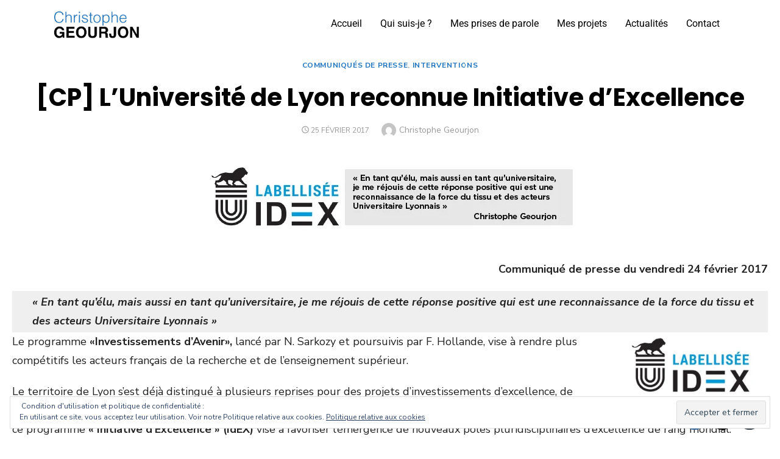

--- FILE ---
content_type: text/html; charset=UTF-8
request_url: https://christophegeourjon.fr/cp-luniversite-de-lyon-reconnue-initiative-dexcellence/
body_size: 23926
content:
<!DOCTYPE html>
<html lang="fr-FR">
<head>
	<meta charset="UTF-8" />
	<meta name="viewport" content="width=device-width, initial-scale=1" />
	<link rel="profile" href="http://gmpg.org/xfn/11" />
	<link rel="pingback" href="https://christophegeourjon.fr/xmlrpc.php" />
	<meta name='robots' content='index, follow, max-image-preview:large, max-snippet:-1, max-video-preview:-1' />
	<style>img:is([sizes="auto" i], [sizes^="auto," i]) { contain-intrinsic-size: 3000px 1500px }</style>
	
	<!-- This site is optimized with the Yoast SEO plugin v26.5 - https://yoast.com/wordpress/plugins/seo/ -->
	<title>[CP] L’Université de Lyon reconnue Initiative d&#039;Excellence &#8211; Christophe Geourjon</title>
	<link rel="canonical" href="https://christophegeourjon.fr/cp-luniversite-de-lyon-reconnue-initiative-dexcellence/" />
	<meta property="og:locale" content="fr_FR" />
	<meta property="og:type" content="article" />
	<meta property="og:title" content="[CP] L’Université de Lyon reconnue Initiative d&#039;Excellence &#8211; Christophe Geourjon" />
	<meta property="og:url" content="https://christophegeourjon.fr/cp-luniversite-de-lyon-reconnue-initiative-dexcellence/" />
	<meta property="og:site_name" content="Christophe Geourjon" />
	<meta property="article:published_time" content="2017-02-25T17:33:01+00:00" />
	<meta property="article:modified_time" content="2017-03-06T19:18:31+00:00" />
	<meta property="og:image" content="https://i0.wp.com/christophegeourjon.fr/wp-content/uploads/2017/02/Labelisation-IDEX-Lyon-Communiqué-presse-Christophe-Geourjon.jpg?fit=600%2C161&ssl=1" />
	<meta property="og:image:width" content="600" />
	<meta property="og:image:height" content="161" />
	<meta property="og:image:type" content="image/jpeg" />
	<meta name="author" content="Christophe Geourjon" />
	<meta name="twitter:card" content="summary_large_image" />
	<meta name="twitter:creator" content="@chgeourjon" />
	<meta name="twitter:site" content="@chgeourjon" />
	<meta name="twitter:label1" content="Écrit par" />
	<meta name="twitter:data1" content="Christophe Geourjon" />
	<meta name="twitter:label2" content="Durée de lecture estimée" />
	<meta name="twitter:data2" content="2 minutes" />
	<script type="application/ld+json" class="yoast-schema-graph">{"@context":"https://schema.org","@graph":[{"@type":"Article","@id":"https://christophegeourjon.fr/cp-luniversite-de-lyon-reconnue-initiative-dexcellence/#article","isPartOf":{"@id":"https://christophegeourjon.fr/cp-luniversite-de-lyon-reconnue-initiative-dexcellence/"},"author":{"name":"Christophe Geourjon","@id":"https://christophegeourjon.fr/#/schema/person/69676325479fdd449d9c238b5a47f7b2"},"headline":"[CP] L’Université de Lyon reconnue Initiative d&rsquo;Excellence","datePublished":"2017-02-25T17:33:01+00:00","dateModified":"2017-03-06T19:18:31+00:00","mainEntityOfPage":{"@id":"https://christophegeourjon.fr/cp-luniversite-de-lyon-reconnue-initiative-dexcellence/"},"wordCount":400,"commentCount":0,"publisher":{"@id":"https://christophegeourjon.fr/#/schema/person/69676325479fdd449d9c238b5a47f7b2"},"image":{"@id":"https://christophegeourjon.fr/cp-luniversite-de-lyon-reconnue-initiative-dexcellence/#primaryimage"},"thumbnailUrl":"https://i0.wp.com/christophegeourjon.fr/wp-content/uploads/2017/02/Labelisation-IDEX-Lyon-Communiqu%C3%A9-presse-Christophe-Geourjon.jpg?fit=600%2C161&ssl=1","keywords":["Enseignement supérieur","Udi"],"articleSection":["Communiqués de presse","Interventions"],"inLanguage":"fr-FR","potentialAction":[{"@type":"CommentAction","name":"Comment","target":["https://christophegeourjon.fr/cp-luniversite-de-lyon-reconnue-initiative-dexcellence/#respond"]}]},{"@type":"WebPage","@id":"https://christophegeourjon.fr/cp-luniversite-de-lyon-reconnue-initiative-dexcellence/","url":"https://christophegeourjon.fr/cp-luniversite-de-lyon-reconnue-initiative-dexcellence/","name":"[CP] L’Université de Lyon reconnue Initiative d'Excellence &#8211; Christophe Geourjon","isPartOf":{"@id":"https://christophegeourjon.fr/#website"},"primaryImageOfPage":{"@id":"https://christophegeourjon.fr/cp-luniversite-de-lyon-reconnue-initiative-dexcellence/#primaryimage"},"image":{"@id":"https://christophegeourjon.fr/cp-luniversite-de-lyon-reconnue-initiative-dexcellence/#primaryimage"},"thumbnailUrl":"https://i0.wp.com/christophegeourjon.fr/wp-content/uploads/2017/02/Labelisation-IDEX-Lyon-Communiqu%C3%A9-presse-Christophe-Geourjon.jpg?fit=600%2C161&ssl=1","datePublished":"2017-02-25T17:33:01+00:00","dateModified":"2017-03-06T19:18:31+00:00","breadcrumb":{"@id":"https://christophegeourjon.fr/cp-luniversite-de-lyon-reconnue-initiative-dexcellence/#breadcrumb"},"inLanguage":"fr-FR","potentialAction":[{"@type":"ReadAction","target":["https://christophegeourjon.fr/cp-luniversite-de-lyon-reconnue-initiative-dexcellence/"]}]},{"@type":"ImageObject","inLanguage":"fr-FR","@id":"https://christophegeourjon.fr/cp-luniversite-de-lyon-reconnue-initiative-dexcellence/#primaryimage","url":"https://i0.wp.com/christophegeourjon.fr/wp-content/uploads/2017/02/Labelisation-IDEX-Lyon-Communiqu%C3%A9-presse-Christophe-Geourjon.jpg?fit=600%2C161&ssl=1","contentUrl":"https://i0.wp.com/christophegeourjon.fr/wp-content/uploads/2017/02/Labelisation-IDEX-Lyon-Communiqu%C3%A9-presse-Christophe-Geourjon.jpg?fit=600%2C161&ssl=1","width":600,"height":161},{"@type":"BreadcrumbList","@id":"https://christophegeourjon.fr/cp-luniversite-de-lyon-reconnue-initiative-dexcellence/#breadcrumb","itemListElement":[{"@type":"ListItem","position":1,"name":"Accueil","item":"https://christophegeourjon.fr/"},{"@type":"ListItem","position":2,"name":"Actualité","item":"https://christophegeourjon.fr/category/actualite/"},{"@type":"ListItem","position":3,"name":"Communiqués de presse","item":"https://christophegeourjon.fr/category/actualite/communiques-de-presse/"},{"@type":"ListItem","position":4,"name":"[CP] L’Université de Lyon reconnue Initiative d&rsquo;Excellence"}]},{"@type":"WebSite","@id":"https://christophegeourjon.fr/#website","url":"https://christophegeourjon.fr/","name":"Christophe Geourjon","description":"Conseiller de la Région AURA et de la Métropole de Lyon","publisher":{"@id":"https://christophegeourjon.fr/#/schema/person/69676325479fdd449d9c238b5a47f7b2"},"potentialAction":[{"@type":"SearchAction","target":{"@type":"EntryPoint","urlTemplate":"https://christophegeourjon.fr/?s={search_term_string}"},"query-input":{"@type":"PropertyValueSpecification","valueRequired":true,"valueName":"search_term_string"}}],"inLanguage":"fr-FR"},{"@type":["Person","Organization"],"@id":"https://christophegeourjon.fr/#/schema/person/69676325479fdd449d9c238b5a47f7b2","name":"Christophe Geourjon","image":{"@type":"ImageObject","inLanguage":"fr-FR","@id":"https://christophegeourjon.fr/#/schema/person/image/","url":"https://i0.wp.com/christophegeourjon.fr/wp-content/uploads/2019/10/Banni%C3%A8re-blog-2019-Christophe-Geourjon.png?fit=5751%2C1197&ssl=1","contentUrl":"https://i0.wp.com/christophegeourjon.fr/wp-content/uploads/2019/10/Banni%C3%A8re-blog-2019-Christophe-Geourjon.png?fit=5751%2C1197&ssl=1","width":5751,"height":1197,"caption":"Christophe Geourjon"},"logo":{"@id":"https://christophegeourjon.fr/#/schema/person/image/"},"url":"https://christophegeourjon.fr/author/admin3121/"}]}</script>
	<!-- / Yoast SEO plugin. -->


<link rel='dns-prefetch' href='//secure.gravatar.com' />
<link rel='dns-prefetch' href='//www.googletagmanager.com' />
<link rel='dns-prefetch' href='//stats.wp.com' />
<link rel='dns-prefetch' href='//fonts.googleapis.com' />
<link rel='dns-prefetch' href='//v0.wordpress.com' />
<link href='https://fonts.gstatic.com' crossorigin rel='preconnect' />
<link rel='preconnect' href='//i0.wp.com' />
<link rel="alternate" type="application/rss+xml" title="Christophe Geourjon &raquo; Flux" href="https://christophegeourjon.fr/feed/" />
<link rel="alternate" type="application/rss+xml" title="Christophe Geourjon &raquo; Flux des commentaires" href="https://christophegeourjon.fr/comments/feed/" />
<link rel="alternate" type="application/rss+xml" title="Christophe Geourjon &raquo; [CP] L’Université de Lyon reconnue Initiative d&rsquo;Excellence Flux des commentaires" href="https://christophegeourjon.fr/cp-luniversite-de-lyon-reconnue-initiative-dexcellence/feed/" />
<script type="text/javascript">
/* <![CDATA[ */
window._wpemojiSettings = {"baseUrl":"https:\/\/s.w.org\/images\/core\/emoji\/16.0.1\/72x72\/","ext":".png","svgUrl":"https:\/\/s.w.org\/images\/core\/emoji\/16.0.1\/svg\/","svgExt":".svg","source":{"concatemoji":"https:\/\/christophegeourjon.fr\/wp-includes\/js\/wp-emoji-release.min.js?ver=6.8.3"}};
/*! This file is auto-generated */
!function(s,n){var o,i,e;function c(e){try{var t={supportTests:e,timestamp:(new Date).valueOf()};sessionStorage.setItem(o,JSON.stringify(t))}catch(e){}}function p(e,t,n){e.clearRect(0,0,e.canvas.width,e.canvas.height),e.fillText(t,0,0);var t=new Uint32Array(e.getImageData(0,0,e.canvas.width,e.canvas.height).data),a=(e.clearRect(0,0,e.canvas.width,e.canvas.height),e.fillText(n,0,0),new Uint32Array(e.getImageData(0,0,e.canvas.width,e.canvas.height).data));return t.every(function(e,t){return e===a[t]})}function u(e,t){e.clearRect(0,0,e.canvas.width,e.canvas.height),e.fillText(t,0,0);for(var n=e.getImageData(16,16,1,1),a=0;a<n.data.length;a++)if(0!==n.data[a])return!1;return!0}function f(e,t,n,a){switch(t){case"flag":return n(e,"\ud83c\udff3\ufe0f\u200d\u26a7\ufe0f","\ud83c\udff3\ufe0f\u200b\u26a7\ufe0f")?!1:!n(e,"\ud83c\udde8\ud83c\uddf6","\ud83c\udde8\u200b\ud83c\uddf6")&&!n(e,"\ud83c\udff4\udb40\udc67\udb40\udc62\udb40\udc65\udb40\udc6e\udb40\udc67\udb40\udc7f","\ud83c\udff4\u200b\udb40\udc67\u200b\udb40\udc62\u200b\udb40\udc65\u200b\udb40\udc6e\u200b\udb40\udc67\u200b\udb40\udc7f");case"emoji":return!a(e,"\ud83e\udedf")}return!1}function g(e,t,n,a){var r="undefined"!=typeof WorkerGlobalScope&&self instanceof WorkerGlobalScope?new OffscreenCanvas(300,150):s.createElement("canvas"),o=r.getContext("2d",{willReadFrequently:!0}),i=(o.textBaseline="top",o.font="600 32px Arial",{});return e.forEach(function(e){i[e]=t(o,e,n,a)}),i}function t(e){var t=s.createElement("script");t.src=e,t.defer=!0,s.head.appendChild(t)}"undefined"!=typeof Promise&&(o="wpEmojiSettingsSupports",i=["flag","emoji"],n.supports={everything:!0,everythingExceptFlag:!0},e=new Promise(function(e){s.addEventListener("DOMContentLoaded",e,{once:!0})}),new Promise(function(t){var n=function(){try{var e=JSON.parse(sessionStorage.getItem(o));if("object"==typeof e&&"number"==typeof e.timestamp&&(new Date).valueOf()<e.timestamp+604800&&"object"==typeof e.supportTests)return e.supportTests}catch(e){}return null}();if(!n){if("undefined"!=typeof Worker&&"undefined"!=typeof OffscreenCanvas&&"undefined"!=typeof URL&&URL.createObjectURL&&"undefined"!=typeof Blob)try{var e="postMessage("+g.toString()+"("+[JSON.stringify(i),f.toString(),p.toString(),u.toString()].join(",")+"));",a=new Blob([e],{type:"text/javascript"}),r=new Worker(URL.createObjectURL(a),{name:"wpTestEmojiSupports"});return void(r.onmessage=function(e){c(n=e.data),r.terminate(),t(n)})}catch(e){}c(n=g(i,f,p,u))}t(n)}).then(function(e){for(var t in e)n.supports[t]=e[t],n.supports.everything=n.supports.everything&&n.supports[t],"flag"!==t&&(n.supports.everythingExceptFlag=n.supports.everythingExceptFlag&&n.supports[t]);n.supports.everythingExceptFlag=n.supports.everythingExceptFlag&&!n.supports.flag,n.DOMReady=!1,n.readyCallback=function(){n.DOMReady=!0}}).then(function(){return e}).then(function(){var e;n.supports.everything||(n.readyCallback(),(e=n.source||{}).concatemoji?t(e.concatemoji):e.wpemoji&&e.twemoji&&(t(e.twemoji),t(e.wpemoji)))}))}((window,document),window._wpemojiSettings);
/* ]]> */
</script>
<link rel='stylesheet' id='jetpack_related-posts-css' href='https://christophegeourjon.fr/wp-content/plugins/jetpack/modules/related-posts/related-posts.css?ver=20240116' type='text/css' media='all' />
<link rel='stylesheet' id='hfe-widgets-style-css' href='https://christophegeourjon.fr/wp-content/plugins/header-footer-elementor/inc/widgets-css/frontend.css?ver=2.7.0' type='text/css' media='all' />
<style id='wp-emoji-styles-inline-css' type='text/css'>

	img.wp-smiley, img.emoji {
		display: inline !important;
		border: none !important;
		box-shadow: none !important;
		height: 1em !important;
		width: 1em !important;
		margin: 0 0.07em !important;
		vertical-align: -0.1em !important;
		background: none !important;
		padding: 0 !important;
	}
</style>
<link rel='stylesheet' id='wp-block-library-css' href='https://christophegeourjon.fr/wp-includes/css/dist/block-library/style.min.css?ver=6.8.3' type='text/css' media='all' />
<style id='classic-theme-styles-inline-css' type='text/css'>
/*! This file is auto-generated */
.wp-block-button__link{color:#fff;background-color:#32373c;border-radius:9999px;box-shadow:none;text-decoration:none;padding:calc(.667em + 2px) calc(1.333em + 2px);font-size:1.125em}.wp-block-file__button{background:#32373c;color:#fff;text-decoration:none}
</style>
<link rel='stylesheet' id='mediaelement-css' href='https://christophegeourjon.fr/wp-includes/js/mediaelement/mediaelementplayer-legacy.min.css?ver=4.2.17' type='text/css' media='all' />
<link rel='stylesheet' id='wp-mediaelement-css' href='https://christophegeourjon.fr/wp-includes/js/mediaelement/wp-mediaelement.min.css?ver=6.8.3' type='text/css' media='all' />
<style id='jetpack-sharing-buttons-style-inline-css' type='text/css'>
.jetpack-sharing-buttons__services-list{display:flex;flex-direction:row;flex-wrap:wrap;gap:0;list-style-type:none;margin:5px;padding:0}.jetpack-sharing-buttons__services-list.has-small-icon-size{font-size:12px}.jetpack-sharing-buttons__services-list.has-normal-icon-size{font-size:16px}.jetpack-sharing-buttons__services-list.has-large-icon-size{font-size:24px}.jetpack-sharing-buttons__services-list.has-huge-icon-size{font-size:36px}@media print{.jetpack-sharing-buttons__services-list{display:none!important}}.editor-styles-wrapper .wp-block-jetpack-sharing-buttons{gap:0;padding-inline-start:0}ul.jetpack-sharing-buttons__services-list.has-background{padding:1.25em 2.375em}
</style>
<style id='global-styles-inline-css' type='text/css'>
:root{--wp--preset--aspect-ratio--square: 1;--wp--preset--aspect-ratio--4-3: 4/3;--wp--preset--aspect-ratio--3-4: 3/4;--wp--preset--aspect-ratio--3-2: 3/2;--wp--preset--aspect-ratio--2-3: 2/3;--wp--preset--aspect-ratio--16-9: 16/9;--wp--preset--aspect-ratio--9-16: 9/16;--wp--preset--color--black: #000000;--wp--preset--color--cyan-bluish-gray: #abb8c3;--wp--preset--color--white: #ffffff;--wp--preset--color--pale-pink: #f78da7;--wp--preset--color--vivid-red: #cf2e2e;--wp--preset--color--luminous-vivid-orange: #ff6900;--wp--preset--color--luminous-vivid-amber: #fcb900;--wp--preset--color--light-green-cyan: #7bdcb5;--wp--preset--color--vivid-green-cyan: #00d084;--wp--preset--color--pale-cyan-blue: #8ed1fc;--wp--preset--color--vivid-cyan-blue: #0693e3;--wp--preset--color--vivid-purple: #9b51e0;--wp--preset--color--dark-gray: #222222;--wp--preset--color--medium-gray: #444444;--wp--preset--color--light-gray: #888888;--wp--preset--color--accent: #1e73be;--wp--preset--gradient--vivid-cyan-blue-to-vivid-purple: linear-gradient(135deg,rgba(6,147,227,1) 0%,rgb(155,81,224) 100%);--wp--preset--gradient--light-green-cyan-to-vivid-green-cyan: linear-gradient(135deg,rgb(122,220,180) 0%,rgb(0,208,130) 100%);--wp--preset--gradient--luminous-vivid-amber-to-luminous-vivid-orange: linear-gradient(135deg,rgba(252,185,0,1) 0%,rgba(255,105,0,1) 100%);--wp--preset--gradient--luminous-vivid-orange-to-vivid-red: linear-gradient(135deg,rgba(255,105,0,1) 0%,rgb(207,46,46) 100%);--wp--preset--gradient--very-light-gray-to-cyan-bluish-gray: linear-gradient(135deg,rgb(238,238,238) 0%,rgb(169,184,195) 100%);--wp--preset--gradient--cool-to-warm-spectrum: linear-gradient(135deg,rgb(74,234,220) 0%,rgb(151,120,209) 20%,rgb(207,42,186) 40%,rgb(238,44,130) 60%,rgb(251,105,98) 80%,rgb(254,248,76) 100%);--wp--preset--gradient--blush-light-purple: linear-gradient(135deg,rgb(255,206,236) 0%,rgb(152,150,240) 100%);--wp--preset--gradient--blush-bordeaux: linear-gradient(135deg,rgb(254,205,165) 0%,rgb(254,45,45) 50%,rgb(107,0,62) 100%);--wp--preset--gradient--luminous-dusk: linear-gradient(135deg,rgb(255,203,112) 0%,rgb(199,81,192) 50%,rgb(65,88,208) 100%);--wp--preset--gradient--pale-ocean: linear-gradient(135deg,rgb(255,245,203) 0%,rgb(182,227,212) 50%,rgb(51,167,181) 100%);--wp--preset--gradient--electric-grass: linear-gradient(135deg,rgb(202,248,128) 0%,rgb(113,206,126) 100%);--wp--preset--gradient--midnight: linear-gradient(135deg,rgb(2,3,129) 0%,rgb(40,116,252) 100%);--wp--preset--font-size--small: 16px;--wp--preset--font-size--medium: 20px;--wp--preset--font-size--large: 24px;--wp--preset--font-size--x-large: 42px;--wp--preset--font-size--normal: 18px;--wp--preset--font-size--huge: 32px;--wp--preset--spacing--20: 0.44rem;--wp--preset--spacing--30: 0.67rem;--wp--preset--spacing--40: 1rem;--wp--preset--spacing--50: 1.5rem;--wp--preset--spacing--60: 2.25rem;--wp--preset--spacing--70: 3.38rem;--wp--preset--spacing--80: 5.06rem;--wp--preset--shadow--natural: 6px 6px 9px rgba(0, 0, 0, 0.2);--wp--preset--shadow--deep: 12px 12px 50px rgba(0, 0, 0, 0.4);--wp--preset--shadow--sharp: 6px 6px 0px rgba(0, 0, 0, 0.2);--wp--preset--shadow--outlined: 6px 6px 0px -3px rgba(255, 255, 255, 1), 6px 6px rgba(0, 0, 0, 1);--wp--preset--shadow--crisp: 6px 6px 0px rgba(0, 0, 0, 1);}:where(.is-layout-flex){gap: 0.5em;}:where(.is-layout-grid){gap: 0.5em;}body .is-layout-flex{display: flex;}.is-layout-flex{flex-wrap: wrap;align-items: center;}.is-layout-flex > :is(*, div){margin: 0;}body .is-layout-grid{display: grid;}.is-layout-grid > :is(*, div){margin: 0;}:where(.wp-block-columns.is-layout-flex){gap: 2em;}:where(.wp-block-columns.is-layout-grid){gap: 2em;}:where(.wp-block-post-template.is-layout-flex){gap: 1.25em;}:where(.wp-block-post-template.is-layout-grid){gap: 1.25em;}.has-black-color{color: var(--wp--preset--color--black) !important;}.has-cyan-bluish-gray-color{color: var(--wp--preset--color--cyan-bluish-gray) !important;}.has-white-color{color: var(--wp--preset--color--white) !important;}.has-pale-pink-color{color: var(--wp--preset--color--pale-pink) !important;}.has-vivid-red-color{color: var(--wp--preset--color--vivid-red) !important;}.has-luminous-vivid-orange-color{color: var(--wp--preset--color--luminous-vivid-orange) !important;}.has-luminous-vivid-amber-color{color: var(--wp--preset--color--luminous-vivid-amber) !important;}.has-light-green-cyan-color{color: var(--wp--preset--color--light-green-cyan) !important;}.has-vivid-green-cyan-color{color: var(--wp--preset--color--vivid-green-cyan) !important;}.has-pale-cyan-blue-color{color: var(--wp--preset--color--pale-cyan-blue) !important;}.has-vivid-cyan-blue-color{color: var(--wp--preset--color--vivid-cyan-blue) !important;}.has-vivid-purple-color{color: var(--wp--preset--color--vivid-purple) !important;}.has-black-background-color{background-color: var(--wp--preset--color--black) !important;}.has-cyan-bluish-gray-background-color{background-color: var(--wp--preset--color--cyan-bluish-gray) !important;}.has-white-background-color{background-color: var(--wp--preset--color--white) !important;}.has-pale-pink-background-color{background-color: var(--wp--preset--color--pale-pink) !important;}.has-vivid-red-background-color{background-color: var(--wp--preset--color--vivid-red) !important;}.has-luminous-vivid-orange-background-color{background-color: var(--wp--preset--color--luminous-vivid-orange) !important;}.has-luminous-vivid-amber-background-color{background-color: var(--wp--preset--color--luminous-vivid-amber) !important;}.has-light-green-cyan-background-color{background-color: var(--wp--preset--color--light-green-cyan) !important;}.has-vivid-green-cyan-background-color{background-color: var(--wp--preset--color--vivid-green-cyan) !important;}.has-pale-cyan-blue-background-color{background-color: var(--wp--preset--color--pale-cyan-blue) !important;}.has-vivid-cyan-blue-background-color{background-color: var(--wp--preset--color--vivid-cyan-blue) !important;}.has-vivid-purple-background-color{background-color: var(--wp--preset--color--vivid-purple) !important;}.has-black-border-color{border-color: var(--wp--preset--color--black) !important;}.has-cyan-bluish-gray-border-color{border-color: var(--wp--preset--color--cyan-bluish-gray) !important;}.has-white-border-color{border-color: var(--wp--preset--color--white) !important;}.has-pale-pink-border-color{border-color: var(--wp--preset--color--pale-pink) !important;}.has-vivid-red-border-color{border-color: var(--wp--preset--color--vivid-red) !important;}.has-luminous-vivid-orange-border-color{border-color: var(--wp--preset--color--luminous-vivid-orange) !important;}.has-luminous-vivid-amber-border-color{border-color: var(--wp--preset--color--luminous-vivid-amber) !important;}.has-light-green-cyan-border-color{border-color: var(--wp--preset--color--light-green-cyan) !important;}.has-vivid-green-cyan-border-color{border-color: var(--wp--preset--color--vivid-green-cyan) !important;}.has-pale-cyan-blue-border-color{border-color: var(--wp--preset--color--pale-cyan-blue) !important;}.has-vivid-cyan-blue-border-color{border-color: var(--wp--preset--color--vivid-cyan-blue) !important;}.has-vivid-purple-border-color{border-color: var(--wp--preset--color--vivid-purple) !important;}.has-vivid-cyan-blue-to-vivid-purple-gradient-background{background: var(--wp--preset--gradient--vivid-cyan-blue-to-vivid-purple) !important;}.has-light-green-cyan-to-vivid-green-cyan-gradient-background{background: var(--wp--preset--gradient--light-green-cyan-to-vivid-green-cyan) !important;}.has-luminous-vivid-amber-to-luminous-vivid-orange-gradient-background{background: var(--wp--preset--gradient--luminous-vivid-amber-to-luminous-vivid-orange) !important;}.has-luminous-vivid-orange-to-vivid-red-gradient-background{background: var(--wp--preset--gradient--luminous-vivid-orange-to-vivid-red) !important;}.has-very-light-gray-to-cyan-bluish-gray-gradient-background{background: var(--wp--preset--gradient--very-light-gray-to-cyan-bluish-gray) !important;}.has-cool-to-warm-spectrum-gradient-background{background: var(--wp--preset--gradient--cool-to-warm-spectrum) !important;}.has-blush-light-purple-gradient-background{background: var(--wp--preset--gradient--blush-light-purple) !important;}.has-blush-bordeaux-gradient-background{background: var(--wp--preset--gradient--blush-bordeaux) !important;}.has-luminous-dusk-gradient-background{background: var(--wp--preset--gradient--luminous-dusk) !important;}.has-pale-ocean-gradient-background{background: var(--wp--preset--gradient--pale-ocean) !important;}.has-electric-grass-gradient-background{background: var(--wp--preset--gradient--electric-grass) !important;}.has-midnight-gradient-background{background: var(--wp--preset--gradient--midnight) !important;}.has-small-font-size{font-size: var(--wp--preset--font-size--small) !important;}.has-medium-font-size{font-size: var(--wp--preset--font-size--medium) !important;}.has-large-font-size{font-size: var(--wp--preset--font-size--large) !important;}.has-x-large-font-size{font-size: var(--wp--preset--font-size--x-large) !important;}
:where(.wp-block-post-template.is-layout-flex){gap: 1.25em;}:where(.wp-block-post-template.is-layout-grid){gap: 1.25em;}
:where(.wp-block-columns.is-layout-flex){gap: 2em;}:where(.wp-block-columns.is-layout-grid){gap: 2em;}
:root :where(.wp-block-pullquote){font-size: 1.5em;line-height: 1.6;}
</style>
<link rel='stylesheet' id='contact-form-7-css' href='https://christophegeourjon.fr/wp-content/plugins/contact-form-7/includes/css/styles.css?ver=6.1.4' type='text/css' media='all' />
<link rel='stylesheet' id='SFSIPLUSmainCss-css' href='https://christophegeourjon.fr/wp-content/plugins/ultimate-social-media-plus/css/sfsi-style.css?ver=3.7.1' type='text/css' media='all' />
<link rel='stylesheet' id='widgetopts-styles-css' href='https://christophegeourjon.fr/wp-content/plugins/widget-options/assets/css/widget-options.css?ver=4.1.3' type='text/css' media='all' />
<link rel='stylesheet' id='inbound-shortcodes-css' href='https://christophegeourjon.fr/wp-content/plugins/cta/shared/shortcodes/css/frontend-render.css?ver=6.8.3' type='text/css' media='all' />
<link rel='stylesheet' id='hfe-style-css' href='https://christophegeourjon.fr/wp-content/plugins/header-footer-elementor/assets/css/header-footer-elementor.css?ver=2.7.0' type='text/css' media='all' />
<link rel='stylesheet' id='elementor-icons-css' href='https://christophegeourjon.fr/wp-content/plugins/elementor/assets/lib/eicons/css/elementor-icons.min.css?ver=5.44.0' type='text/css' media='all' />
<link rel='stylesheet' id='elementor-frontend-css' href='https://christophegeourjon.fr/wp-content/plugins/elementor/assets/css/frontend.min.css?ver=3.33.3' type='text/css' media='all' />
<link rel='stylesheet' id='elementor-post-7825-css' href='https://christophegeourjon.fr/wp-content/uploads/elementor/css/post-7825.css?ver=1765578691' type='text/css' media='all' />
<link rel='stylesheet' id='she-header-style-css' href='https://christophegeourjon.fr/wp-content/plugins/sticky-header-effects-for-elementor/assets/css/she-header-style.css?ver=2.1.5' type='text/css' media='all' />
<link rel='stylesheet' id='elementor-post-8073-css' href='https://christophegeourjon.fr/wp-content/uploads/elementor/css/post-8073.css?ver=1765578691' type='text/css' media='all' />
<link rel='stylesheet' id='type-fonts-css' href='https://fonts.googleapis.com/css?family=Nunito+Sans%3A400%2C700%2C300%2C400italic%2C700italic%7CPoppins%3A400%2C700&#038;subset=latin%2Clatin-ext&#038;display=swap' type='text/css' media='all' />
<link rel='stylesheet' id='type-material-icons-css' href='https://fonts.googleapis.com/icon?family=Material+Icons&#038;display=swap' type='text/css' media='all' />
<link rel='stylesheet' id='type-style-css' href='https://christophegeourjon.fr/wp-content/themes/type/style.css?ver=1.1.6' type='text/css' media='all' />
<style id='type-style-inline-css' type='text/css'>

	.site-logo {max-width: none;}
	.site-logo .custom-logo-link {
		display: inline-block;
		line-height: 1;
	}
		.site-logo .custom-logo-link {max-width: 400px;}
		@media screen and (min-width: 720px) {
		.site-logo .custom-logo-link {max-width: 900px;}
		}.header-image {padding-top: 24px;padding-bottom: 24px;}
		.header-image:before {
		content: '';
		position: absolute;
		left: 0;
		top: 0;
		width: 100%;
		height: 100%;
		background-color: #000;
		}.header-image:before {opacity: 0.0;}
		a, a:hover, .site-info a:hover, .entry-content .has-accent-color,
		.site-credits a:hover, .widget a:hover, .widget-area ul li a:hover, .comment-metadata a:hover, .entry-header .comments-link a:hover,
		.site-title a:hover, .entry-title a:hover, .category-title a:hover, .entry-footer .material-icons, .posts-navigation a:hover, .large-post .read-more,
		.main-navigation li:hover > a, .main-navigation li:focus > a,
		.main-navigation .current_page_item > a, .main-navigation .current-menu-item > a,
		.dropdown-toggle:hover, .dropdown-toggle:focus, .site-footer .col-12 #sb_instagram .sbi_follow_btn a:hover {
		color: #1e73be;
		}
		button, input[type='button'], input[type='reset'], input[type='submit'], .entry-content .has-accent-background-color,
		.large-post .read-more:hover, .sidebar .widget_tag_cloud a:hover, .reply a:hover, .main-navigation > ul > li.current-menu-item:before {
		background-color: #1e73be;
		}
		blockquote {border-left-color: #1e73be;}
		.large-post .read-more, .reply a, .posts-loop .entry-thumbnail:hover img, .list-vertical .entry-thumbnail:hover {
		border-color: #1e73be;
		}
		.format-audio .entry-thumbnail:after, .format-gallery .entry-thumbnail:after, .format-image .entry-thumbnail:after, .format-quote .entry-thumbnail:after, .format-video .entry-thumbnail:after {
		border-top-color: #1e73be;
		}.site-footer .widget-area {background-color: #ededed;}
			.site-footer .widget-area  {
			color: rgba(0,0,0,.6);
			}
			.site-footer .widget-title,
			.site-footer .widget a, .site-footer .widget a:hover {
			color: rgba(0,0,0,.8);
			}
			.site-footer .widget-area ul li {
			border-bottom-color: rgba(0,0,0,.05);
			}
			.site-footer .widget_tag_cloud a {
			border-color: rgba(0,0,0,.05);
			background-color: rgba(0,0,0,.05);
			}
</style>
<link rel='stylesheet' id='type-social-icons-css' href='https://christophegeourjon.fr/wp-content/themes/type/assets/css/social-icons.css?ver=1.0.0' type='text/css' media='all' />
<style id='jetpack_facebook_likebox-inline-css' type='text/css'>
.widget_facebook_likebox {
	overflow: hidden;
}

</style>
<link rel='stylesheet' id='hfe-elementor-icons-css' href='https://christophegeourjon.fr/wp-content/plugins/elementor/assets/lib/eicons/css/elementor-icons.min.css?ver=5.34.0' type='text/css' media='all' />
<link rel='stylesheet' id='hfe-icons-list-css' href='https://christophegeourjon.fr/wp-content/plugins/elementor/assets/css/widget-icon-list.min.css?ver=3.24.3' type='text/css' media='all' />
<link rel='stylesheet' id='hfe-social-icons-css' href='https://christophegeourjon.fr/wp-content/plugins/elementor/assets/css/widget-social-icons.min.css?ver=3.24.0' type='text/css' media='all' />
<link rel='stylesheet' id='hfe-social-share-icons-brands-css' href='https://christophegeourjon.fr/wp-content/plugins/elementor/assets/lib/font-awesome/css/brands.css?ver=5.15.3' type='text/css' media='all' />
<link rel='stylesheet' id='hfe-social-share-icons-fontawesome-css' href='https://christophegeourjon.fr/wp-content/plugins/elementor/assets/lib/font-awesome/css/fontawesome.css?ver=5.15.3' type='text/css' media='all' />
<link rel='stylesheet' id='hfe-nav-menu-icons-css' href='https://christophegeourjon.fr/wp-content/plugins/elementor/assets/lib/font-awesome/css/solid.css?ver=5.15.3' type='text/css' media='all' />
<link rel='stylesheet' id='eael-general-css' href='https://christophegeourjon.fr/wp-content/plugins/essential-addons-for-elementor-lite/assets/front-end/css/view/general.min.css?ver=6.5.3' type='text/css' media='all' />
<link rel='stylesheet' id='sib-front-css-css' href='https://christophegeourjon.fr/wp-content/plugins/mailin/css/mailin-front.css?ver=6.8.3' type='text/css' media='all' />
<link rel='stylesheet' id='sharedaddy-css' href='https://christophegeourjon.fr/wp-content/plugins/jetpack/modules/sharedaddy/sharing.css?ver=15.3.1' type='text/css' media='all' />
<link rel='stylesheet' id='social-logos-css' href='https://christophegeourjon.fr/wp-content/plugins/jetpack/_inc/social-logos/social-logos.min.css?ver=15.3.1' type='text/css' media='all' />
<link rel='stylesheet' id='elementor-gf-local-roboto-css' href='https://christophegeourjon.fr/wp-content/uploads/elementor/google-fonts/css/roboto.css?ver=1742257572' type='text/css' media='all' />
<link rel='stylesheet' id='elementor-gf-local-robotoslab-css' href='https://christophegeourjon.fr/wp-content/uploads/elementor/google-fonts/css/robotoslab.css?ver=1742257574' type='text/css' media='all' />
<link rel='stylesheet' id='elementor-icons-shared-0-css' href='https://christophegeourjon.fr/wp-content/plugins/elementor/assets/lib/font-awesome/css/fontawesome.min.css?ver=5.15.3' type='text/css' media='all' />
<link rel='stylesheet' id='elementor-icons-fa-solid-css' href='https://christophegeourjon.fr/wp-content/plugins/elementor/assets/lib/font-awesome/css/solid.min.css?ver=5.15.3' type='text/css' media='all' />
<link rel='stylesheet' id='elementor-icons-fa-regular-css' href='https://christophegeourjon.fr/wp-content/plugins/elementor/assets/lib/font-awesome/css/regular.min.css?ver=5.15.3' type='text/css' media='all' />
<script type="text/javascript" id="jetpack_related-posts-js-extra">
/* <![CDATA[ */
var related_posts_js_options = {"post_heading":"h4"};
/* ]]> */
</script>
<script type="text/javascript" src="https://christophegeourjon.fr/wp-content/plugins/jetpack/_inc/build/related-posts/related-posts.min.js?ver=20240116" id="jetpack_related-posts-js"></script>
<script type="text/javascript" src="https://christophegeourjon.fr/wp-includes/js/jquery/jquery.min.js?ver=3.7.1" id="jquery-core-js"></script>
<script type="text/javascript" src="https://christophegeourjon.fr/wp-includes/js/jquery/jquery-migrate.min.js?ver=3.4.1" id="jquery-migrate-js"></script>
<script type="text/javascript" id="jquery-js-after">
/* <![CDATA[ */
!function($){"use strict";$(document).ready(function(){$(this).scrollTop()>100&&$(".hfe-scroll-to-top-wrap").removeClass("hfe-scroll-to-top-hide"),$(window).scroll(function(){$(this).scrollTop()<100?$(".hfe-scroll-to-top-wrap").fadeOut(300):$(".hfe-scroll-to-top-wrap").fadeIn(300)}),$(".hfe-scroll-to-top-wrap").on("click",function(){$("html, body").animate({scrollTop:0},300);return!1})})}(jQuery);
!function($){'use strict';$(document).ready(function(){var bar=$('.hfe-reading-progress-bar');if(!bar.length)return;$(window).on('scroll',function(){var s=$(window).scrollTop(),d=$(document).height()-$(window).height(),p=d? s/d*100:0;bar.css('width',p+'%')});});}(jQuery);
/* ]]> */
</script>
<script type="text/javascript" src="https://christophegeourjon.fr/wp-content/plugins/flowpaper-lite-pdf-flipbook/assets/lity/lity.min.js" id="lity-js-js"></script>
<script type="text/javascript" src="https://christophegeourjon.fr/wp-content/plugins/sticky-header-effects-for-elementor/assets/js/she-header.js?ver=2.1.5" id="she-header-js"></script>

<!-- Extrait de code de la balise Google (gtag.js) ajouté par Site Kit -->
<!-- Extrait Google Analytics ajouté par Site Kit -->
<script type="text/javascript" src="https://www.googletagmanager.com/gtag/js?id=G-VSZMSHTHJ9" id="google_gtagjs-js" async></script>
<script type="text/javascript" id="google_gtagjs-js-after">
/* <![CDATA[ */
window.dataLayer = window.dataLayer || [];function gtag(){dataLayer.push(arguments);}
gtag("set","linker",{"domains":["christophegeourjon.fr"]});
gtag("js", new Date());
gtag("set", "developer_id.dZTNiMT", true);
gtag("config", "G-VSZMSHTHJ9");
/* ]]> */
</script>
<script type="text/javascript" id="cta-load-variation-js-extra">
/* <![CDATA[ */
var cta_variation = {"cta_id":null,"admin_url":"https:\/\/christophegeourjon.fr\/wp-admin\/admin-ajax.php","home_url":"https:\/\/christophegeourjon.fr","split_testing":"1","sticky_cta":"1","page_tracking":"off"};
/* ]]> */
</script>
<script type="text/javascript" src="https://christophegeourjon.fr/wp-content/plugins/cta/assets/js/cta-variation.js" id="cta-load-variation-js"></script>
<script type="text/javascript" id="inbound-analytics-js-extra">
/* <![CDATA[ */
var inbound_settings = {"post_id":"4954","post_type":"post","variation_id":"0","ip_address":"18.225.72.113","wp_lead_data":{"lead_id":null,"lead_email":null,"lead_uid":null,"lead_nonce":null},"admin_url":"https:\/\/christophegeourjon.fr\/wp-admin\/admin-ajax.php","track_time":"2026\/01\/22 11:53:35","page_tracking":"off","search_tracking":"off","comment_tracking":"off","custom_mapping":[],"is_admin":"","ajax_nonce":"77a7b4734a"};
/* ]]> */
</script>
<script type="text/javascript" src="https://christophegeourjon.fr/wp-content/plugins/cta/shared/assets/js/frontend/analytics/inboundAnalytics.min.js" id="inbound-analytics-js"></script>
<script type="text/javascript" id="sib-front-js-js-extra">
/* <![CDATA[ */
var sibErrMsg = {"invalidMail":"Veuillez entrer une adresse e-mail valide.","requiredField":"Veuillez compl\u00e9ter les champs obligatoires.","invalidDateFormat":"Veuillez entrer une date valide.","invalidSMSFormat":"Veuillez entrer une num\u00e9ro de t\u00e9l\u00e9phone valide."};
var ajax_sib_front_object = {"ajax_url":"https:\/\/christophegeourjon.fr\/wp-admin\/admin-ajax.php","ajax_nonce":"f15312e285","flag_url":"https:\/\/christophegeourjon.fr\/wp-content\/plugins\/mailin\/img\/flags\/"};
/* ]]> */
</script>
<script type="text/javascript" src="https://christophegeourjon.fr/wp-content/plugins/mailin/js/mailin-front.js?ver=1761913638" id="sib-front-js-js"></script>
<link rel="https://api.w.org/" href="https://christophegeourjon.fr/wp-json/" /><link rel="alternate" title="JSON" type="application/json" href="https://christophegeourjon.fr/wp-json/wp/v2/posts/4954" /><link rel="EditURI" type="application/rsd+xml" title="RSD" href="https://christophegeourjon.fr/xmlrpc.php?rsd" />
<link rel='shortlink' href='https://wp.me/p9Vw11-1hU' />
<link rel="alternate" title="oEmbed (JSON)" type="application/json+oembed" href="https://christophegeourjon.fr/wp-json/oembed/1.0/embed?url=https%3A%2F%2Fchristophegeourjon.fr%2Fcp-luniversite-de-lyon-reconnue-initiative-dexcellence%2F" />
<link rel="alternate" title="oEmbed (XML)" type="text/xml+oembed" href="https://christophegeourjon.fr/wp-json/oembed/1.0/embed?url=https%3A%2F%2Fchristophegeourjon.fr%2Fcp-luniversite-de-lyon-reconnue-initiative-dexcellence%2F&#038;format=xml" />
<meta name="generator" content="Site Kit by Google 1.167.0" />	<script>
		window.addEventListener("sfsi_plus_functions_loaded", function() {
			var body = document.getElementsByTagName('body')[0];
			// console.log(body);
			body.classList.add("sfsi_plus_3.53");
		})
		// window.addEventListener('sfsi_plus_functions_loaded',function(e) {
		// 	jQuery("body").addClass("sfsi_plus_3.53")
		// });
		jQuery(document).ready(function(e) {
			jQuery("body").addClass("sfsi_plus_3.53")
		});

		function sfsi_plus_processfurther(ref) {
			var feed_id = '[base64]';
			var feedtype = 8;
			var email = jQuery(ref).find('input[name="email"]').val();
			var filter = /^(([^<>()[\]\\.,;:\s@\"]+(\.[^<>()[\]\\.,;:\s@\"]+)*)|(\".+\"))@((\[[0-9]{1,3}\.[0-9]{1,3}\.[0-9]{1,3}\.[0-9]{1,3}\])|(([a-zA-Z\-0-9]+\.)+[a-zA-Z]{2,}))$/;
			if ((email != "Enter your email") && (filter.test(email))) {
				if (feedtype == "8") {
					var url = "https://api.follow.it/subscription-form/" + feed_id + "/" + feedtype;
					window.open(url, "popupwindow", "scrollbars=yes,width=1080,height=760");
					return true;
				}
			} else {
				alert("Please enter email address");
				jQuery(ref).find('input[name="email"]').focus();
				return false;
			}
		}
	</script>
	<style>
		.sfsi_plus_subscribe_Popinner {
			width: 100% !important;
			height: auto !important;
			border: 1px solid #b5b5b5 !important;
			padding: 18px 0px !important;
			background-color: #ffffff !important;
		}

		.sfsi_plus_subscribe_Popinner form {
			margin: 0 20px !important;
		}

		.sfsi_plus_subscribe_Popinner h5 {
			font-family: Helvetica,Arial,sans-serif !important;

			font-weight: bold !important;
			color: #000000 !important;
			font-size: 16px !important;
			text-align: center !important;
			margin: 0 0 10px !important;
			padding: 0 !important;
		}

		.sfsi_plus_subscription_form_field {
			margin: 5px 0 !important;
			width: 100% !important;
			display: inline-flex;
			display: -webkit-inline-flex;
		}

		.sfsi_plus_subscription_form_field input {
			width: 100% !important;
			padding: 10px 0px !important;
		}

		.sfsi_plus_subscribe_Popinner input[type=email] {
			font-family: Helvetica,Arial,sans-serif !important;

			font-style: normal !important;
			color:  !important;
			font-size: 14px !important;
			text-align: center !important;
		}

		.sfsi_plus_subscribe_Popinner input[type=email]::-webkit-input-placeholder {
			font-family: Helvetica,Arial,sans-serif !important;

			font-style: normal !important;
			color:  !important;
			font-size: 14px !important;
			text-align: center !important;
		}

		.sfsi_plus_subscribe_Popinner input[type=email]:-moz-placeholder {
			/* Firefox 18- */
			font-family: Helvetica,Arial,sans-serif !important;

			font-style: normal !important;
			color:  !important;
			font-size: 14px !important;
			text-align: center !important;
		}

		.sfsi_plus_subscribe_Popinner input[type=email]::-moz-placeholder {
			/* Firefox 19+ */
			font-family: Helvetica,Arial,sans-serif !important;

			font-style: normal !important;
			color:  !important;
			font-size: 14px !important;
			text-align: center !important;
		}

		.sfsi_plus_subscribe_Popinner input[type=email]:-ms-input-placeholder {
			font-family: Helvetica,Arial,sans-serif !important;

			font-style: normal !important;
			color:  !important;
			font-size: 14px !important;
			text-align: center !important;
		}

		.sfsi_plus_subscribe_Popinner input[type=submit] {
			font-family: Helvetica,Arial,sans-serif !important;

			font-weight: bold !important;
			color: #000000 !important;
			font-size: 16px !important;
			text-align: center !important;
			background-color: #dedede !important;
		}
	</style>
	<meta name="follow.[base64]" content="cqw2h89Wtj134EayW6yP"/>	<style>img#wpstats{display:none}</style>
		<meta name="generator" content="Elementor 3.33.3; features: additional_custom_breakpoints; settings: css_print_method-external, google_font-enabled, font_display-auto">
			<style>
				.e-con.e-parent:nth-of-type(n+4):not(.e-lazyloaded):not(.e-no-lazyload),
				.e-con.e-parent:nth-of-type(n+4):not(.e-lazyloaded):not(.e-no-lazyload) * {
					background-image: none !important;
				}
				@media screen and (max-height: 1024px) {
					.e-con.e-parent:nth-of-type(n+3):not(.e-lazyloaded):not(.e-no-lazyload),
					.e-con.e-parent:nth-of-type(n+3):not(.e-lazyloaded):not(.e-no-lazyload) * {
						background-image: none !important;
					}
				}
				@media screen and (max-height: 640px) {
					.e-con.e-parent:nth-of-type(n+2):not(.e-lazyloaded):not(.e-no-lazyload),
					.e-con.e-parent:nth-of-type(n+2):not(.e-lazyloaded):not(.e-no-lazyload) * {
						background-image: none !important;
					}
				}
			</style>
			<link rel="icon" href="https://i0.wp.com/christophegeourjon.fr/wp-content/uploads/2020/10/cropped-Logo-Construisons-demain_Profil.png?fit=32%2C32&#038;ssl=1" sizes="32x32" />
<link rel="icon" href="https://i0.wp.com/christophegeourjon.fr/wp-content/uploads/2020/10/cropped-Logo-Construisons-demain_Profil.png?fit=192%2C192&#038;ssl=1" sizes="192x192" />
<link rel="apple-touch-icon" href="https://i0.wp.com/christophegeourjon.fr/wp-content/uploads/2020/10/cropped-Logo-Construisons-demain_Profil.png?fit=180%2C180&#038;ssl=1" />
<meta name="msapplication-TileImage" content="https://i0.wp.com/christophegeourjon.fr/wp-content/uploads/2020/10/cropped-Logo-Construisons-demain_Profil.png?fit=270%2C270&#038;ssl=1" />
</head>

<body class="wp-singular post-template-default single single-post postid-4954 single-format-standard wp-custom-logo wp-embed-responsive wp-theme-type sfsi_plus_actvite_theme_flat ehf-header ehf-template-type ehf-stylesheet-type group-blog header-layout1 fimg-classic content-fullwidth elementor-default elementor-kit-7825">
<a class="skip-link screen-reader-text" href="#content">Skip to content</a><div id="page" class="hfeed site">

		<header id="masthead" itemscope="itemscope" itemtype="https://schema.org/WPHeader">
			<p class="main-title bhf-hidden" itemprop="headline"><a href="https://christophegeourjon.fr" title="Christophe Geourjon" rel="home">Christophe Geourjon</a></p>
					<div data-elementor-type="wp-post" data-elementor-id="8073" class="elementor elementor-8073">
						<section class="elementor-section elementor-top-section elementor-element elementor-element-b708c99 elementor-section-boxed elementor-section-height-default elementor-section-height-default" data-id="b708c99" data-element_type="section">
						<div class="elementor-container elementor-column-gap-default">
					<div class="elementor-column elementor-col-100 elementor-top-column elementor-element elementor-element-d9ae498" data-id="d9ae498" data-element_type="column">
			<div class="elementor-widget-wrap elementor-element-populated">
						<div class="elementor-element elementor-element-7336adc elementor-widget elementor-widget-spacer" data-id="7336adc" data-element_type="widget" data-widget_type="spacer.default">
				<div class="elementor-widget-container">
							<div class="elementor-spacer">
			<div class="elementor-spacer-inner"></div>
		</div>
						</div>
				</div>
					</div>
		</div>
					</div>
		</section>
				<section class="elementor-section elementor-top-section elementor-element elementor-element-f148efb she-header-yes elementor-section-boxed elementor-section-height-default elementor-section-height-default" data-id="f148efb" data-element_type="section" data-settings="{&quot;background_background&quot;:&quot;classic&quot;,&quot;transparent&quot;:&quot;yes&quot;,&quot;scroll_distance&quot;:{&quot;unit&quot;:&quot;px&quot;,&quot;size&quot;:0,&quot;sizes&quot;:[]},&quot;transparent_on&quot;:[&quot;desktop&quot;,&quot;tablet&quot;,&quot;mobile&quot;],&quot;scroll_distance_tablet&quot;:{&quot;unit&quot;:&quot;px&quot;,&quot;size&quot;:&quot;&quot;,&quot;sizes&quot;:[]},&quot;scroll_distance_mobile&quot;:{&quot;unit&quot;:&quot;px&quot;,&quot;size&quot;:&quot;&quot;,&quot;sizes&quot;:[]},&quot;she_offset_top&quot;:{&quot;unit&quot;:&quot;px&quot;,&quot;size&quot;:0,&quot;sizes&quot;:[]},&quot;she_offset_top_tablet&quot;:{&quot;unit&quot;:&quot;px&quot;,&quot;size&quot;:&quot;&quot;,&quot;sizes&quot;:[]},&quot;she_offset_top_mobile&quot;:{&quot;unit&quot;:&quot;px&quot;,&quot;size&quot;:&quot;&quot;,&quot;sizes&quot;:[]},&quot;she_width&quot;:{&quot;unit&quot;:&quot;%&quot;,&quot;size&quot;:100,&quot;sizes&quot;:[]},&quot;she_width_tablet&quot;:{&quot;unit&quot;:&quot;px&quot;,&quot;size&quot;:&quot;&quot;,&quot;sizes&quot;:[]},&quot;she_width_mobile&quot;:{&quot;unit&quot;:&quot;px&quot;,&quot;size&quot;:&quot;&quot;,&quot;sizes&quot;:[]},&quot;she_padding&quot;:{&quot;unit&quot;:&quot;px&quot;,&quot;top&quot;:0,&quot;right&quot;:&quot;&quot;,&quot;bottom&quot;:0,&quot;left&quot;:&quot;&quot;,&quot;isLinked&quot;:true},&quot;she_padding_tablet&quot;:{&quot;unit&quot;:&quot;px&quot;,&quot;top&quot;:&quot;&quot;,&quot;right&quot;:&quot;&quot;,&quot;bottom&quot;:&quot;&quot;,&quot;left&quot;:&quot;&quot;,&quot;isLinked&quot;:true},&quot;she_padding_mobile&quot;:{&quot;unit&quot;:&quot;px&quot;,&quot;top&quot;:&quot;&quot;,&quot;right&quot;:&quot;&quot;,&quot;bottom&quot;:&quot;&quot;,&quot;left&quot;:&quot;&quot;,&quot;isLinked&quot;:true}}">
						<div class="elementor-container elementor-column-gap-default">
					<div class="elementor-column elementor-col-33 elementor-top-column elementor-element elementor-element-8505845" data-id="8505845" data-element_type="column">
			<div class="elementor-widget-wrap elementor-element-populated">
						<div class="elementor-element elementor-element-3db6880 elementor-widget elementor-widget-image" data-id="3db6880" data-element_type="widget" data-widget_type="image.default">
				<div class="elementor-widget-container">
																<a href="https://christophegeourjon.fr/">
							<img fetchpriority="high" width="918" height="332" src="https://i0.wp.com/christophegeourjon.fr/wp-content/uploads/2021/10/Logo-accueil.png?fit=918%2C332&amp;ssl=1" class="attachment-large size-large wp-image-8268" alt="" srcset="https://i0.wp.com/christophegeourjon.fr/wp-content/uploads/2021/10/Logo-accueil.png?w=918&amp;ssl=1 918w, https://i0.wp.com/christophegeourjon.fr/wp-content/uploads/2021/10/Logo-accueil.png?resize=350%2C127&amp;ssl=1 350w, https://i0.wp.com/christophegeourjon.fr/wp-content/uploads/2021/10/Logo-accueil.png?resize=768%2C278&amp;ssl=1 768w" sizes="(max-width: 918px) 100vw, 918px" data-attachment-id="8268" data-permalink="https://christophegeourjon.fr/elementor-hf/head/logo-accueil/" data-orig-file="https://i0.wp.com/christophegeourjon.fr/wp-content/uploads/2021/10/Logo-accueil.png?fit=918%2C332&amp;ssl=1" data-orig-size="918,332" data-comments-opened="1" data-image-meta="{&quot;aperture&quot;:&quot;0&quot;,&quot;credit&quot;:&quot;&quot;,&quot;camera&quot;:&quot;&quot;,&quot;caption&quot;:&quot;&quot;,&quot;created_timestamp&quot;:&quot;0&quot;,&quot;copyright&quot;:&quot;&quot;,&quot;focal_length&quot;:&quot;0&quot;,&quot;iso&quot;:&quot;0&quot;,&quot;shutter_speed&quot;:&quot;0&quot;,&quot;title&quot;:&quot;&quot;,&quot;orientation&quot;:&quot;0&quot;}" data-image-title="Logo accueil" data-image-description="" data-image-caption="" data-medium-file="https://i0.wp.com/christophegeourjon.fr/wp-content/uploads/2021/10/Logo-accueil.png?fit=350%2C127&amp;ssl=1" data-large-file="https://i0.wp.com/christophegeourjon.fr/wp-content/uploads/2021/10/Logo-accueil.png?fit=918%2C332&amp;ssl=1" />								</a>
															</div>
				</div>
					</div>
		</div>
				<div class="elementor-column elementor-col-66 elementor-top-column elementor-element elementor-element-9918c3a" data-id="9918c3a" data-element_type="column">
			<div class="elementor-widget-wrap elementor-element-populated">
						<div class="elementor-element elementor-element-02c82ab hfe-nav-menu__align-right hfe-submenu-icon-arrow hfe-submenu-animation-none hfe-link-redirect-child hfe-nav-menu__breakpoint-tablet elementor-widget elementor-widget-navigation-menu" data-id="02c82ab" data-element_type="widget" data-settings="{&quot;padding_horizontal_menu_item&quot;:{&quot;unit&quot;:&quot;px&quot;,&quot;size&quot;:15,&quot;sizes&quot;:[]},&quot;padding_horizontal_menu_item_tablet&quot;:{&quot;unit&quot;:&quot;px&quot;,&quot;size&quot;:&quot;&quot;,&quot;sizes&quot;:[]},&quot;padding_horizontal_menu_item_mobile&quot;:{&quot;unit&quot;:&quot;px&quot;,&quot;size&quot;:&quot;&quot;,&quot;sizes&quot;:[]},&quot;padding_vertical_menu_item&quot;:{&quot;unit&quot;:&quot;px&quot;,&quot;size&quot;:15,&quot;sizes&quot;:[]},&quot;padding_vertical_menu_item_tablet&quot;:{&quot;unit&quot;:&quot;px&quot;,&quot;size&quot;:&quot;&quot;,&quot;sizes&quot;:[]},&quot;padding_vertical_menu_item_mobile&quot;:{&quot;unit&quot;:&quot;px&quot;,&quot;size&quot;:&quot;&quot;,&quot;sizes&quot;:[]},&quot;menu_space_between&quot;:{&quot;unit&quot;:&quot;px&quot;,&quot;size&quot;:&quot;&quot;,&quot;sizes&quot;:[]},&quot;menu_space_between_tablet&quot;:{&quot;unit&quot;:&quot;px&quot;,&quot;size&quot;:&quot;&quot;,&quot;sizes&quot;:[]},&quot;menu_space_between_mobile&quot;:{&quot;unit&quot;:&quot;px&quot;,&quot;size&quot;:&quot;&quot;,&quot;sizes&quot;:[]},&quot;menu_row_space&quot;:{&quot;unit&quot;:&quot;px&quot;,&quot;size&quot;:&quot;&quot;,&quot;sizes&quot;:[]},&quot;menu_row_space_tablet&quot;:{&quot;unit&quot;:&quot;px&quot;,&quot;size&quot;:&quot;&quot;,&quot;sizes&quot;:[]},&quot;menu_row_space_mobile&quot;:{&quot;unit&quot;:&quot;px&quot;,&quot;size&quot;:&quot;&quot;,&quot;sizes&quot;:[]},&quot;dropdown_border_radius&quot;:{&quot;unit&quot;:&quot;px&quot;,&quot;top&quot;:&quot;&quot;,&quot;right&quot;:&quot;&quot;,&quot;bottom&quot;:&quot;&quot;,&quot;left&quot;:&quot;&quot;,&quot;isLinked&quot;:true},&quot;dropdown_border_radius_tablet&quot;:{&quot;unit&quot;:&quot;px&quot;,&quot;top&quot;:&quot;&quot;,&quot;right&quot;:&quot;&quot;,&quot;bottom&quot;:&quot;&quot;,&quot;left&quot;:&quot;&quot;,&quot;isLinked&quot;:true},&quot;dropdown_border_radius_mobile&quot;:{&quot;unit&quot;:&quot;px&quot;,&quot;top&quot;:&quot;&quot;,&quot;right&quot;:&quot;&quot;,&quot;bottom&quot;:&quot;&quot;,&quot;left&quot;:&quot;&quot;,&quot;isLinked&quot;:true},&quot;width_dropdown_item&quot;:{&quot;unit&quot;:&quot;px&quot;,&quot;size&quot;:&quot;220&quot;,&quot;sizes&quot;:[]},&quot;width_dropdown_item_tablet&quot;:{&quot;unit&quot;:&quot;px&quot;,&quot;size&quot;:&quot;&quot;,&quot;sizes&quot;:[]},&quot;width_dropdown_item_mobile&quot;:{&quot;unit&quot;:&quot;px&quot;,&quot;size&quot;:&quot;&quot;,&quot;sizes&quot;:[]},&quot;padding_horizontal_dropdown_item&quot;:{&quot;unit&quot;:&quot;px&quot;,&quot;size&quot;:&quot;&quot;,&quot;sizes&quot;:[]},&quot;padding_horizontal_dropdown_item_tablet&quot;:{&quot;unit&quot;:&quot;px&quot;,&quot;size&quot;:&quot;&quot;,&quot;sizes&quot;:[]},&quot;padding_horizontal_dropdown_item_mobile&quot;:{&quot;unit&quot;:&quot;px&quot;,&quot;size&quot;:&quot;&quot;,&quot;sizes&quot;:[]},&quot;padding_vertical_dropdown_item&quot;:{&quot;unit&quot;:&quot;px&quot;,&quot;size&quot;:15,&quot;sizes&quot;:[]},&quot;padding_vertical_dropdown_item_tablet&quot;:{&quot;unit&quot;:&quot;px&quot;,&quot;size&quot;:&quot;&quot;,&quot;sizes&quot;:[]},&quot;padding_vertical_dropdown_item_mobile&quot;:{&quot;unit&quot;:&quot;px&quot;,&quot;size&quot;:&quot;&quot;,&quot;sizes&quot;:[]},&quot;distance_from_menu&quot;:{&quot;unit&quot;:&quot;px&quot;,&quot;size&quot;:&quot;&quot;,&quot;sizes&quot;:[]},&quot;distance_from_menu_tablet&quot;:{&quot;unit&quot;:&quot;px&quot;,&quot;size&quot;:&quot;&quot;,&quot;sizes&quot;:[]},&quot;distance_from_menu_mobile&quot;:{&quot;unit&quot;:&quot;px&quot;,&quot;size&quot;:&quot;&quot;,&quot;sizes&quot;:[]},&quot;toggle_size&quot;:{&quot;unit&quot;:&quot;px&quot;,&quot;size&quot;:&quot;&quot;,&quot;sizes&quot;:[]},&quot;toggle_size_tablet&quot;:{&quot;unit&quot;:&quot;px&quot;,&quot;size&quot;:&quot;&quot;,&quot;sizes&quot;:[]},&quot;toggle_size_mobile&quot;:{&quot;unit&quot;:&quot;px&quot;,&quot;size&quot;:&quot;&quot;,&quot;sizes&quot;:[]},&quot;toggle_border_width&quot;:{&quot;unit&quot;:&quot;px&quot;,&quot;size&quot;:&quot;&quot;,&quot;sizes&quot;:[]},&quot;toggle_border_width_tablet&quot;:{&quot;unit&quot;:&quot;px&quot;,&quot;size&quot;:&quot;&quot;,&quot;sizes&quot;:[]},&quot;toggle_border_width_mobile&quot;:{&quot;unit&quot;:&quot;px&quot;,&quot;size&quot;:&quot;&quot;,&quot;sizes&quot;:[]},&quot;toggle_border_radius&quot;:{&quot;unit&quot;:&quot;px&quot;,&quot;size&quot;:&quot;&quot;,&quot;sizes&quot;:[]},&quot;toggle_border_radius_tablet&quot;:{&quot;unit&quot;:&quot;px&quot;,&quot;size&quot;:&quot;&quot;,&quot;sizes&quot;:[]},&quot;toggle_border_radius_mobile&quot;:{&quot;unit&quot;:&quot;px&quot;,&quot;size&quot;:&quot;&quot;,&quot;sizes&quot;:[]}}" data-widget_type="navigation-menu.default">
				<div class="elementor-widget-container">
								<div class="hfe-nav-menu hfe-layout-horizontal hfe-nav-menu-layout horizontal hfe-pointer__none" data-layout="horizontal">
				<div role="button" class="hfe-nav-menu__toggle elementor-clickable" tabindex="0" aria-label="Menu Toggle">
					<span class="screen-reader-text">Menu</span>
					<div class="hfe-nav-menu-icon">
						<i aria-hidden="true"  class="fas fa-align-justify"></i>					</div>
				</div>
				<nav class="hfe-nav-menu__layout-horizontal hfe-nav-menu__submenu-arrow" data-toggle-icon="&lt;i aria-hidden=&quot;true&quot; tabindex=&quot;0&quot; class=&quot;fas fa-align-justify&quot;&gt;&lt;/i&gt;" data-close-icon="&lt;i aria-hidden=&quot;true&quot; tabindex=&quot;0&quot; class=&quot;far fa-window-close&quot;&gt;&lt;/i&gt;" data-full-width="yes">
					<ul id="menu-1-02c82ab" class="hfe-nav-menu"><li id="menu-item-8" class="menu-item menu-item-type-custom menu-item-object-custom menu-item-home parent hfe-creative-menu"><a href="http://christophegeourjon.fr/" class = "hfe-menu-item">Accueil</a></li>
<li id="menu-item-6368" class="menu-item menu-item-type-post_type menu-item-object-page parent hfe-creative-menu"><a href="https://christophegeourjon.fr/?page_id=4" class = "hfe-menu-item">Qui suis-je ?</a></li>
<li id="menu-item-5799" class="menu-item menu-item-type-post_type menu-item-object-page parent hfe-creative-menu"><a href="https://christophegeourjon.fr/mes-interventions/" class = "hfe-menu-item">Mes prises de parole</a></li>
<li id="menu-item-8264" class="menu-item menu-item-type-post_type menu-item-object-page parent hfe-creative-menu"><a href="https://christophegeourjon.fr/mes-projets/" class = "hfe-menu-item">Mes projets</a></li>
<li id="menu-item-6377" class="menu-item menu-item-type-post_type menu-item-object-page parent hfe-creative-menu"><a href="https://christophegeourjon.fr/actualites/" class = "hfe-menu-item">Actualités</a></li>
<li id="menu-item-4415" class="menu-item menu-item-type-post_type menu-item-object-page parent hfe-creative-menu"><a href="https://christophegeourjon.fr/contact/" class = "hfe-menu-item">Contact</a></li>
</ul> 
				</nav>
			</div>
							</div>
				</div>
					</div>
		</div>
					</div>
		</section>
				<section class="elementor-section elementor-top-section elementor-element elementor-element-d579695 elementor-section-boxed elementor-section-height-default elementor-section-height-default" data-id="d579695" data-element_type="section">
						<div class="elementor-container elementor-column-gap-default">
					<div class="elementor-column elementor-col-100 elementor-top-column elementor-element elementor-element-c70cf95" data-id="c70cf95" data-element_type="column">
			<div class="elementor-widget-wrap elementor-element-populated">
						<div class="elementor-element elementor-element-1bb86d3 elementor-widget elementor-widget-spacer" data-id="1bb86d3" data-element_type="widget" data-widget_type="spacer.default">
				<div class="elementor-widget-container">
							<div class="elementor-spacer">
			<div class="elementor-spacer-inner"></div>
		</div>
						</div>
				</div>
					</div>
		</div>
					</div>
		</section>
				</div>
				</header>

	
	
		
	<div id="primary" class="content-area">
		<main id="main" class="site-main" role="main">
	
		
<article id="post-4954" class="post-4954 post type-post status-publish format-standard has-post-thumbnail hentry category-communiques-de-presse category-interventions tag-enseignement-superieur tag-udi">
		
		
		<header class="entry-header">
			<div class="entry-meta entry-category">
				<span class="cat-links"><a href="https://christophegeourjon.fr/category/actualite/communiques-de-presse/" rel="category tag">Communiqués de presse</a>, <a href="https://christophegeourjon.fr/category/interventions/" rel="category tag">Interventions</a></span>
			</div>
			<h1 class="entry-title"><span>[CP] L’Université de Lyon reconnue Initiative d&rsquo;Excellence</span></h1>			<div class="entry-meta">
				<span class="posted-on"><span class="screen-reader-text">Posted on</span><a href="https://christophegeourjon.fr/cp-luniversite-de-lyon-reconnue-initiative-dexcellence/" rel="bookmark"><time class="entry-date published" datetime="2017-02-25T18:33:01+01:00">25 février 2017</time><time class="updated" datetime="2017-03-06T20:18:31+01:00">6 mars 2017</time></a></span><span class="byline"><span class="author vcard"><img alt='' src='https://secure.gravatar.com/avatar/b3510809ad5f9e55e9d4a0643ccc95e999d28bac1ea9c697ecddbaf8a8013acf?s=24&#038;d=mm&#038;r=g' srcset='https://secure.gravatar.com/avatar/b3510809ad5f9e55e9d4a0643ccc95e999d28bac1ea9c697ecddbaf8a8013acf?s=48&#038;d=mm&#038;r=g 2x' class='avatar avatar-24 photo' height='24' width='24' decoding='async'/><span class="screen-reader-text">Author</span><a class="url fn n" href="https://christophegeourjon.fr/author/admin3121/">Christophe Geourjon</a></span></span>			</div>
		</header><!-- .entry-header -->
					<figure class="entry-thumbnail">
				<img width="600" height="161" src="https://i0.wp.com/christophegeourjon.fr/wp-content/uploads/2017/02/Labelisation-IDEX-Lyon-Communiqu%C3%A9-presse-Christophe-Geourjon.jpg?resize=600%2C161&amp;ssl=1" class="attachment-type-fullwidth size-type-fullwidth wp-post-image" alt="" decoding="async" data-attachment-id="4958" data-permalink="https://christophegeourjon.fr/cp-luniversite-de-lyon-reconnue-initiative-dexcellence/labelisation-idex-lyon-communique-presse-christophe-geourjon/" data-orig-file="https://i0.wp.com/christophegeourjon.fr/wp-content/uploads/2017/02/Labelisation-IDEX-Lyon-Communiqu%C3%A9-presse-Christophe-Geourjon.jpg?fit=600%2C161&amp;ssl=1" data-orig-size="600,161" data-comments-opened="1" data-image-meta="{&quot;aperture&quot;:&quot;0&quot;,&quot;credit&quot;:&quot;&quot;,&quot;camera&quot;:&quot;&quot;,&quot;caption&quot;:&quot;&quot;,&quot;created_timestamp&quot;:&quot;0&quot;,&quot;copyright&quot;:&quot;&quot;,&quot;focal_length&quot;:&quot;0&quot;,&quot;iso&quot;:&quot;0&quot;,&quot;shutter_speed&quot;:&quot;0&quot;,&quot;title&quot;:&quot;&quot;,&quot;orientation&quot;:&quot;0&quot;}" data-image-title="Labelisation-IDEX-Lyon-Communiqué-presse-Christophe-Geourjon" data-image-description="" data-image-caption="" data-medium-file="https://i0.wp.com/christophegeourjon.fr/wp-content/uploads/2017/02/Labelisation-IDEX-Lyon-Communiqu%C3%A9-presse-Christophe-Geourjon.jpg?fit=300%2C81&amp;ssl=1" data-large-file="https://i0.wp.com/christophegeourjon.fr/wp-content/uploads/2017/02/Labelisation-IDEX-Lyon-Communiqu%C3%A9-presse-Christophe-Geourjon.jpg?fit=600%2C161&amp;ssl=1" />			</figure>
				
	
	<div class="entry-content">
		<p style="text-align: right;"><strong>Communiqué de presse du vendredi 24 février 2017</strong></p>
<div style="border: 0px solid #000000; padding: 3px 3px 3px 33px; background-color: #efefef;"><strong><em>« </em></strong><strong><em>En tant qu’élu, mais aussi en tant qu’universitaire, je me réjouis de cette réponse positive qui est une reconnaissance de la force du tissu et des acteurs Universitaire Lyonnais »</em></strong></div>
<p><img data-recalc-dims="1" decoding="async" data-attachment-id="4957" data-permalink="https://christophegeourjon.fr/cp-luniversite-de-lyon-reconnue-initiative-dexcellence/idex-universite-de-lyon-christophe-geourjon/" data-orig-file="https://i0.wp.com/christophegeourjon.fr/wp-content/uploads/2017/02/IDEX-Universit%C3%A9-de-Lyon-Christophe-Geourjon.jpg?fit=718%2C341&amp;ssl=1" data-orig-size="718,341" data-comments-opened="1" data-image-meta="{&quot;aperture&quot;:&quot;0&quot;,&quot;credit&quot;:&quot;&quot;,&quot;camera&quot;:&quot;&quot;,&quot;caption&quot;:&quot;&quot;,&quot;created_timestamp&quot;:&quot;0&quot;,&quot;copyright&quot;:&quot;&quot;,&quot;focal_length&quot;:&quot;0&quot;,&quot;iso&quot;:&quot;0&quot;,&quot;shutter_speed&quot;:&quot;0&quot;,&quot;title&quot;:&quot;&quot;,&quot;orientation&quot;:&quot;0&quot;}" data-image-title="IDEX Université de Lyon &#8211; Christophe Geourjon" data-image-description="" data-image-caption="" data-medium-file="https://i0.wp.com/christophegeourjon.fr/wp-content/uploads/2017/02/IDEX-Universit%C3%A9-de-Lyon-Christophe-Geourjon.jpg?fit=300%2C142&amp;ssl=1" data-large-file="https://i0.wp.com/christophegeourjon.fr/wp-content/uploads/2017/02/IDEX-Universit%C3%A9-de-Lyon-Christophe-Geourjon.jpg?fit=718%2C341&amp;ssl=1" class=" wp-image-4957 alignright" src="https://i0.wp.com/christophegeourjon.fr/wp-content/uploads/2017/02/IDEX-Universit%C3%A9-de-Lyon-Christophe-Geourjon.jpg?resize=242%2C115" alt="" width="242" height="115" srcset="https://i0.wp.com/christophegeourjon.fr/wp-content/uploads/2017/02/IDEX-Universit%C3%A9-de-Lyon-Christophe-Geourjon.jpg?w=718&amp;ssl=1 718w, https://i0.wp.com/christophegeourjon.fr/wp-content/uploads/2017/02/IDEX-Universit%C3%A9-de-Lyon-Christophe-Geourjon.jpg?resize=300%2C142&amp;ssl=1 300w" sizes="(max-width: 242px) 100vw, 242px" />Le programme <strong>«Investissements d&rsquo;Avenir»,</strong> lancé par N. Sarkozy et poursuivis par F. Hollande, vise à rendre plus compétitifs les acteurs français de la recherche et de l&rsquo;enseignement supérieur.</p>
<p>Le territoire de Lyon s&rsquo;est déjà distingué à plusieurs reprises pour des projets d&rsquo;investissements d&rsquo;excellence, de laboratoires d&rsquo;excellence ou d&rsquo;Institut de Recherche Technologique (BioAster récemment inauguré). En complément, ce programme <strong>« Initiative d&rsquo;Excellence » (IdEX)</strong> vise à favoriser l&rsquo;émergence de nouveaux pôles pluridisciplinaires d&rsquo;excellence de rang mondial.</p>
<p><a href="https://idexlyon2016.universite-lyon.fr/idexlyon2-fr-outils2/succes-du-projet-idexlyon-le-label-initiative-d-excellence-est-decerne-a-l-universite-de-lyon-347649.kjsp?RH=IDEXLYON2-FR">Le jury international vient de retenir le site Lyonnais comme « Initiative d&rsquo;Excellence » (IdEX)</a>. <strong>En tant qu’élu, mais aussi en tant qu’universitaire, je me réjouis de cette réponse positive qui est une reconnaissance de la force du tissu et des acteurs Universitaire Lyonnais.</strong> C&rsquo;est maintenant, que le vrai travail commence. Le projet proposé doit maintenant être conduit sans faille, avec rigueur et dans les délais permettant de construire l&rsquo;Université de demain que Lyon mérite.</p>
<p>La sélection du site Lyonnais comme « Initiative d’Excellence » est un facteur important de visibilité et d&rsquo;attractivité supplémentaire. Une Université de renommée internationale est à la fois le moyen de mieux former nos étudiants et d&rsquo;attirer les meilleurs. Cette sélection porte aussi l&rsquo;ambition de contribuer à la croissance de notre activité économique et de notre capacité d&rsquo;innovation en associant plus fortement les acteurs de la recherche, de l&rsquo;enseignement supérieur et le tissu socio-économique.</p>
<p>Ill y a encore des difficultés à dépasser et des volontés individualistes à atténuer. Nous appelons l&rsquo;ensemble des acteurs à prendre conscience des responsabilités qu&rsquo;ils portent. C&rsquo;est dans ce sens que je m&rsquo;engagerai à leurs côtés.</p>
<p>Cette labellisation n&rsquo;est pas un chèque en blanc. N&rsquo;oublions jamais qu&rsquo;au cours de la durée du contrat qui nous engage maintenant, nous devrons démontrer que les objectifs évoqués dans le projet sont atteints.</p>
<p><strong>Christophe Geourjon</strong><br />
Elu municipal et Métropolitain<br />
Candidat aux élections législatives dans la 3<sup>ème</sup> circonscription<img data-recalc-dims="1" loading="lazy" decoding="async" data-attachment-id="4958" data-permalink="https://christophegeourjon.fr/cp-luniversite-de-lyon-reconnue-initiative-dexcellence/labelisation-idex-lyon-communique-presse-christophe-geourjon/" data-orig-file="https://i0.wp.com/christophegeourjon.fr/wp-content/uploads/2017/02/Labelisation-IDEX-Lyon-Communiqu%C3%A9-presse-Christophe-Geourjon.jpg?fit=600%2C161&amp;ssl=1" data-orig-size="600,161" data-comments-opened="1" data-image-meta="{&quot;aperture&quot;:&quot;0&quot;,&quot;credit&quot;:&quot;&quot;,&quot;camera&quot;:&quot;&quot;,&quot;caption&quot;:&quot;&quot;,&quot;created_timestamp&quot;:&quot;0&quot;,&quot;copyright&quot;:&quot;&quot;,&quot;focal_length&quot;:&quot;0&quot;,&quot;iso&quot;:&quot;0&quot;,&quot;shutter_speed&quot;:&quot;0&quot;,&quot;title&quot;:&quot;&quot;,&quot;orientation&quot;:&quot;0&quot;}" data-image-title="Labelisation-IDEX-Lyon-Communiqué-presse-Christophe-Geourjon" data-image-description="" data-image-caption="" data-medium-file="https://i0.wp.com/christophegeourjon.fr/wp-content/uploads/2017/02/Labelisation-IDEX-Lyon-Communiqu%C3%A9-presse-Christophe-Geourjon.jpg?fit=300%2C81&amp;ssl=1" data-large-file="https://i0.wp.com/christophegeourjon.fr/wp-content/uploads/2017/02/Labelisation-IDEX-Lyon-Communiqu%C3%A9-presse-Christophe-Geourjon.jpg?fit=600%2C161&amp;ssl=1" class="alignnone size-full wp-image-4958" src="https://i0.wp.com/christophegeourjon.fr/wp-content/uploads/2017/02/Labelisation-IDEX-Lyon-Communiqu%C3%A9-presse-Christophe-Geourjon.jpg?resize=600%2C161" alt="" width="600" height="161" srcset="https://i0.wp.com/christophegeourjon.fr/wp-content/uploads/2017/02/Labelisation-IDEX-Lyon-Communiqu%C3%A9-presse-Christophe-Geourjon.jpg?w=600&amp;ssl=1 600w, https://i0.wp.com/christophegeourjon.fr/wp-content/uploads/2017/02/Labelisation-IDEX-Lyon-Communiqu%C3%A9-presse-Christophe-Geourjon.jpg?resize=300%2C81&amp;ssl=1 300w" sizes="(max-width: 600px) 100vw, 600px" /></p>
<p>&nbsp;</p>
<div class="sfsiaftrpstwpr"  style=""><div class='sfsi_plus_Sicons right' style='float:right'><div class='sfsi_plus_Sicons_text_wrapper' style='display: inline-block;margin-bottom: 0; margin-left: 0; margin-right: 8px; margin-top: 0; vertical-align: middle;width: auto;'><span>Restons en contact !</span></div><div class='sf_subscrbe' style='display: inline-block;vertical-align: middle;width: auto;'><a href="http://www.specificfeeds.com/widgets/emailSubscribeEncFeed/[base64]/OA==/" target="_blank"><img data-recalc-dims="1" decoding="async" src="https://i0.wp.com/christophegeourjon.fr/wp-content/plugins/ultimate-social-media-plus/images/visit_icons/Follow/icon_Follow_en_US.png?w=1160&#038;ssl=1" /></a></div><div class='sf_fb' style='display: inline-block;vertical-align: middle;width: auto;'><div class="fb-like" data-href="https://christophegeourjon.fr/cp-luniversite-de-lyon-reconnue-initiative-dexcellence/" data-action="like" data-size="small" data-show-faces="false" data-share="false" data-layout="button" ></div></div><div class='sf_fb' style='display: inline-block;vertical-align: middle;width: auto;'><a target='_blank' href='https://www.facebook.com/sharer/sharer.php?u=https%3A%2F%2Fchristophegeourjon.fr%2Fcp-luniversite-de-lyon-reconnue-initiative-dexcellence%2F' style='display:inline-block;'  > <img class='sfsi_wicon'  data-pin-nopin='true' width='auto' height='auto' alt='fb-share-icon' title='Facebook Share' src='https://christophegeourjon.fr/wp-content/plugins/ultimate-social-media-plus/images/share_icons/fb_icons/en_US.svg''  /></a></div><div class='sf_twiter' style='display: inline-block;vertical-align: middle;width: auto;'><a target='_blank' href='https://x.com/intent/post?text=%5BCP%5D+L%E2%80%99Universit%C3%A9+de+Lyon+reconnue%C2%A0Initiative+d%26rsquo%3BExcellence https://christophegeourjon.fr/cp-luniversite-de-lyon-reconnue-initiative-dexcellence/'style='display:inline-block' >
			<img nopin=nopin width='auto' class='sfsi_plus_wicon' src='https://christophegeourjon.fr/wp-content/plugins/ultimate-social-media-plus/images/share_icons/Twitter_Tweet/en_US_Tweet.svg' alt='Tweet' title='Tweet' />
		</a></div></div></div><div class="sharedaddy sd-sharing-enabled"><div class="robots-nocontent sd-block sd-social sd-social-icon sd-sharing"><h3 class="sd-title">Partager&nbsp;:</h3><div class="sd-content"><ul><li class="share-twitter"><a rel="nofollow noopener noreferrer"
				data-shared="sharing-twitter-4954"
				class="share-twitter sd-button share-icon no-text"
				href="https://christophegeourjon.fr/cp-luniversite-de-lyon-reconnue-initiative-dexcellence/?share=twitter"
				target="_blank"
				aria-labelledby="sharing-twitter-4954"
				>
				<span id="sharing-twitter-4954" hidden>Cliquer pour partager sur X(ouvre dans une nouvelle fenêtre)</span>
				<span>X</span>
			</a></li><li class="share-facebook"><a rel="nofollow noopener noreferrer"
				data-shared="sharing-facebook-4954"
				class="share-facebook sd-button share-icon no-text"
				href="https://christophegeourjon.fr/cp-luniversite-de-lyon-reconnue-initiative-dexcellence/?share=facebook"
				target="_blank"
				aria-labelledby="sharing-facebook-4954"
				>
				<span id="sharing-facebook-4954" hidden>Cliquez pour partager sur Facebook(ouvre dans une nouvelle fenêtre)</span>
				<span>Facebook</span>
			</a></li><li class="share-end"></li></ul></div></div></div>
<div id='jp-relatedposts' class='jp-relatedposts' >
	<h3 class="jp-relatedposts-headline"><em>Similaire</em></h3>
</div>	</div><!-- .entry-content -->

	<footer class="entry-footer">
		<span class="cat-links">Posted in <a href="https://christophegeourjon.fr/category/actualite/communiques-de-presse/" rel="category tag">Communiqués de presse</a>, <a href="https://christophegeourjon.fr/category/interventions/" rel="category tag">Interventions</a></span><span class="tags-links">Tagged <a href="https://christophegeourjon.fr/tag/enseignement-superieur/" rel="tag">Enseignement supérieur</a>, <a href="https://christophegeourjon.fr/tag/udi/" rel="tag">Udi</a></span><span class="comments-link"><i class="material-icons">comment</i><a href="https://christophegeourjon.fr/cp-luniversite-de-lyon-reconnue-initiative-dexcellence/#respond">Leave a Comment<span class="screen-reader-text"> on [CP] L’Université de Lyon reconnue Initiative d&rsquo;Excellence</span></a></span>	</footer><!-- .entry-footer -->
	
</article><!-- #post-## -->


	<nav class="navigation post-navigation" aria-label="Publications">
		<h2 class="screen-reader-text">Navigation de l’article</h2>
		<div class="nav-links"><div class="nav-previous"><a href="https://christophegeourjon.fr/quel-systeme-de-sante-demain-compte-rendu-du-conseil-de-circonscription/" rel="prev">« Quel système de santé demain ? » &#8211; Compte rendu du conseil de circonscription</a></div><div class="nav-next"><a href="https://christophegeourjon.fr/lyoncapital-idex-luniversite-de-lyon-selectionnee-par-le-jury-international-25022017/" rel="next">[PRESSE] LyonCapitale : IDEX : l&rsquo;Université de Lyon sélectionnée par le jury international &#8211; 25/02/2017</a></div></div>
	</nav>
<div id="comments" class="comments-area">

		<div id="respond" class="comment-respond">
		<h3 id="reply-title" class="comment-reply-title">Laisser un commentaire <small><a rel="nofollow" id="cancel-comment-reply-link" href="/cp-luniversite-de-lyon-reconnue-initiative-dexcellence/#respond" style="display:none;">Annuler la réponse</a></small></h3><form action="https://christophegeourjon.fr/wp-comments-post.php" method="post" id="commentform" class="comment-form"><p class="comment-notes"><span id="email-notes">Votre adresse e-mail ne sera pas publiée.</span> <span class="required-field-message">Les champs obligatoires sont indiqués avec <span class="required">*</span></span></p><p class="comment-form-comment"><label for="comment">Commentaire <span class="required">*</span></label> <textarea id="comment" name="comment" cols="45" rows="8" maxlength="65525" required></textarea></p><p class="comment-form-author"><label for="author">Nom <span class="required">*</span></label> <input id="author" name="author" type="text" value="" size="30" maxlength="245" autocomplete="name" required /></p>
<p class="comment-form-email"><label for="email">E-mail <span class="required">*</span></label> <input id="email" name="email" type="email" value="" size="30" maxlength="100" aria-describedby="email-notes" autocomplete="email" required /></p>
<p class="comment-form-url"><label for="url">Site web</label> <input id="url" name="url" type="url" value="" size="30" maxlength="200" autocomplete="url" /></p>
<div role="note" class="comment-form-policy-top-copy" style="font-size:80%"></div>
<p class="comment-form-policy">
            <label for="policy" style="display:block !important">
                <input id="policy" name="policy" value="policy-key" class="comment-form-policy__input" type="checkbox" style="width:auto; margin-right:7px;" aria-required="true">J’ai lu et j’accepte la <a
			href="https://christophegeourjon.fr/conditions-dutilisateur-et-politique-de-confidentialite/"
			target="_blank"
			rel=""
			class="comment-form-policy__see-more-link">Politique de confidentialité
		</a><span class="comment-form-policy__required required"> *</span>
            </label>
        </p>
<p class="gdpr-terms-container">
	<span for="gdpr_terms">
		<input type="checkbox" required name="gdpr_terms" id="gdpr_terms" aria-label="GDPR Checkbox" value="1" />
				
				J’accepte <a href='https://christophegeourjon.fr/conditions-dutilisateur-et-politique-de-confidentialite/' target='_blank'>les conditions et la politique de confidentialité</a>				
	</span>
	</p>
<p class="comment-subscription-form"><input type="checkbox" name="subscribe_comments" id="subscribe_comments" value="subscribe" style="width: auto; -moz-appearance: checkbox; -webkit-appearance: checkbox;" /> <label class="subscribe-label" id="subscribe-label" for="subscribe_comments">Prévenez-moi de tous les nouveaux commentaires par e-mail.</label></p><p class="comment-subscription-form"><input type="checkbox" name="subscribe_blog" id="subscribe_blog" value="subscribe" style="width: auto; -moz-appearance: checkbox; -webkit-appearance: checkbox;" /> <label class="subscribe-label" id="subscribe-blog-label" for="subscribe_blog">Prévenez-moi de tous les nouveaux articles par e-mail.</label></p><p class="form-submit"><input name="submit" type="submit" id="submit" class="submit" value="Laisser un commentaire" /> <input type='hidden' name='comment_post_ID' value='4954' id='comment_post_ID' />
<input type='hidden' name='comment_parent' id='comment_parent' value='0' />
</p><p style="display: none;"><input type="hidden" id="akismet_comment_nonce" name="akismet_comment_nonce" value="a00c5abdb2" /></p><p style="display: none !important;" class="akismet-fields-container" data-prefix="ak_"><label>&#916;<textarea name="ak_hp_textarea" cols="45" rows="8" maxlength="100"></textarea></label><input type="hidden" id="ak_js_1" name="ak_js" value="36"/><script>document.getElementById( "ak_js_1" ).setAttribute( "value", ( new Date() ).getTime() );</script></p></form>	</div><!-- #respond -->
	
</div><!-- #comments -->

		</main><!-- #main -->
	</div><!-- #primary -->


			</div><!-- .inside -->
		</div><!-- .container -->
	</div><!-- #content -->

	<footer id="colophon" class="site-footer" role="contentinfo">

					<div class="widget-area" role="complementary">
				<div class="container">
					<div class="row">
						<div class="col-4 col-md-4" id="footer-area-1">
							<aside id="eu_cookie_law_widget-3" class="widget widget_eu_cookie_law_widget">
<div
	class="hide-on-button"
	data-hide-timeout="30"
	data-consent-expiration="180"
	id="eu-cookie-law"
>
	<form method="post" id="jetpack-eu-cookie-law-form">
		<input type="submit" value="Accepter et fermer" class="accept" />
	</form>

	 Condition d&#039;utilisation et politique de confidentialité :<br />
En utilisant ce site, vous acceptez leur utilisation. Voir notre Politique relative aux cookies.
		<a href="http://christophegeourjon.fr/conditions-dutilisateur-et-politique-de-confidentialite/" rel="">
		Politique relative aux cookies	</a>
</div>
</aside><aside id="text-2" class="widget widget_text">			<div class="textwidget"><h4><a href="http://christophegeourjon.fr/plan-du-site/">Plan du site</a></h4>
<h4><a href="http://christophegeourjon.fr/conditions-dutilisateur-et-politique-de-confidentialite/">Conditions d’utilisateur et Politique de confidentialité</a></h4>
<p>Création : <a href="http://agathamiquel.com/">Agatha Miquel</a></p>
</div>
		</aside><aside id="sib_subscribe_form-2" class="widget widget_sib_subscribe_form"><h3 class="widget-title"><span>Newsletter Sendinblue</span></h3>
			<form id="sib_signup_form_1" method="post" class="sib_signup_form">
				<div class="sib_loader" style="display:none;"><img
							src="https://christophegeourjon.fr/wp-includes/images/spinner.gif" alt="loader"></div>
				<input type="hidden" name="sib_form_action" value="subscribe_form_submit">
				<input type="hidden" name="sib_form_id" value="1">
                <input type="hidden" name="sib_form_alert_notice" value="">
                <input type="hidden" name="sib_form_invalid_email_notice" value="Cette adresse email n&#039;est pas valide">
                <input type="hidden" name="sib_security" value="f15312e285">
				<div class="sib_signup_box_inside_1">
					<div style="/*display:none*/" class="sib_msg_disp">
					</div>
                    					<p class="sib-email-area">
    <label class="sib-email-area">Email Address*</label>
    <input type="email" class="sib-email-area" name="email" required="required">
</p>
<p class="sib-NAME-area">
    <label class="sib-NAME-area">Name</label>
    <input type="text" class="sib-NAME-area" name="NAME">
</p>
<p>
    <input type="submit" class="sib-default-btn" value="Subscribe">
</p>				</div>
			</form>
			<style>
				form#sib_signup_form_1 p.sib-alert-message {
    padding: 6px 12px;
    margin-bottom: 20px;
    border: 1px solid transparent;
    border-radius: 4px;
    -webkit-box-sizing: border-box;
    -moz-box-sizing: border-box;
    box-sizing: border-box;
}
form#sib_signup_form_1 p.sib-alert-message-error {
    background-color: #f2dede;
    border-color: #ebccd1;
    color: #a94442;
}
form#sib_signup_form_1 p.sib-alert-message-success {
    background-color: #dff0d8;
    border-color: #d6e9c6;
    color: #3c763d;
}
form#sib_signup_form_1 p.sib-alert-message-warning {
    background-color: #fcf8e3;
    border-color: #faebcc;
    color: #8a6d3b;
}
			</style>
			</aside>						</div>
						<div class="col-4 col-md-4" id="footer-area-2">
							<aside id="twitter_timeline-2" class="extendedwopts-hide extendedwopts-tablet extendedwopts-mobile widget widget_twitter_timeline"><h3 class="widget-title"><span>Suivez-moi sur Twitter</span></h3><a class="twitter-timeline" data-height="400" data-theme="light" data-border-color="#e8e8e8" data-lang="FR" data-partner="jetpack" href="https://twitter.com/https://twitter.com/chgeourjon" href="https://twitter.com/https://twitter.com/chgeourjon">Mes Tweets</a></aside>						</div>
						<div class="col-4 col-md-4" id="footer-area-3">
							<aside id="facebook-likebox-2" class="extendedwopts-hide extendedwopts-tablet extendedwopts-mobile widget widget_facebook_likebox"><h3 class="widget-title"><span><a href="https://www.facebook.com/ChGeourjon/">Suivez-moi sur Facebook</a></span></h3>		<div id="fb-root"></div>
		<div class="fb-page" data-href="https://www.facebook.com/ChGeourjon/" data-width="300"  data-height="580" data-hide-cover="false" data-show-facepile="true" data-tabs="timeline" data-hide-cta="false" data-small-header="false">
		<div class="fb-xfbml-parse-ignore"><blockquote cite="https://www.facebook.com/ChGeourjon/"><a href="https://www.facebook.com/ChGeourjon/">Suivez-moi sur Facebook</a></blockquote></div>
		</div>
		</aside>						</div>
					</div>
				</div><!-- .container -->
			</div><!-- .widget-area -->
		
		
		<div class="footer-copy">
			<div class="container">
				<div class="row">
					<div class="col-6 col-sm-12">
						<div class="site-credits">&copy; 2026 Christophe Geourjon</div>
					</div>
					<div class="col-6 col-sm-12">
						<div class="site-info">
							<a href="https://wordpress.org/">Powered by WordPress</a>
							<span class="sep"> / </span>
							<a href="https://www.designlabthemes.com/" rel="nofollow">Theme by Design Lab</a>
						</div><!-- .site-info -->
					</div>
				</div>
			</div><!-- .container -->
		</div><!-- .footer-copy -->

	</footer><!-- #colophon -->
</div><!-- #page -->

<span id="mobile-sidebar-overlay" on="tap:AMP.setState({ampmenu: !ampmenu})" class="mobile-sidebar-overlay"></span>
<script type="speculationrules">
{"prefetch":[{"source":"document","where":{"and":[{"href_matches":"\/*"},{"not":{"href_matches":["\/wp-*.php","\/wp-admin\/*","\/wp-content\/uploads\/*","\/wp-content\/*","\/wp-content\/plugins\/*","\/wp-content\/themes\/type\/*","\/*\\?(.+)"]}},{"not":{"selector_matches":"a[rel~=\"nofollow\"]"}},{"not":{"selector_matches":".no-prefetch, .no-prefetch a"}}]},"eagerness":"conservative"}]}
</script>
		<!--facebook like and share js -->
        <script async defer type="text/javascript" src="//assets.pinterest.com/js/pinit.js"></script>
        <div id="fb-root"></div>

		<script>
			(function(d, s, id) {
				var js, fjs = d.getElementsByTagName(s)[0];
				if (d.getElementById(id)) return;
				js = d.createElement(s);
				js.id = id;
				js.src = "//connect.facebook.net/en_US/sdk.js#xfbml=1&version=v2.5";
				fjs.parentNode.insertBefore(js, fjs);
			}(document, 'script', 'facebook-jssdk'));
		</script>
	<script>
	window.addEventListener('sfsi_plus_functions_loaded', function() {
		if (typeof sfsi_plus_responsive_toggle == 'function') {
			sfsi_plus_responsive_toggle(0);
			// console.log('sfsi_plus_responsive_toggle');
		}
	})
</script>

        <script>
            window.addEventListener('sfsi_plus_functions_loaded', function () {
                if (typeof sfsi_plus_widget_set == 'function') {
                    sfsi_plus_widget_set();
                }
            })
        </script>
    <div class="sfsiplus_norm_row sfsi_plus_wDiv" id="sfsi_plus_floater"  style="z-index: 9999;width:225px;text-align:right;position:absolute;position:absolute;right:30px;bottom:0px;"><div style='width:40px; height:auto;margin-left:5px;margin-bottom:5px;' class='sfsi_plus_wicons shuffeldiv1 '><div class='sfsiplus_inerCnt'><a class='sficn1' data-effect='' target='_blank'  href='https://fr-fr.facebook.com/christophe.geourjon'  style='width:40px; height:40px;opacity:1;background:#336699;' ><img alt='Facebook' title='Facebook' src='https://christophegeourjon.fr/wp-content/plugins/ultimate-social-media-plus/images/icons_theme/flat/flat_fb.png' width='40' height='40' style='' class='sfcm sfsi_wicon sfsiplusid_round_icon_facebook' data-effect=''  /></a></div></div><div style='width:40px; height:auto;margin-left:5px;margin-bottom:5px;' class='sfsi_plus_wicons shuffeldiv1 '><div class='sfsiplus_inerCnt'><a class='sficn1' data-effect='' target='_blank'  href='https://twitter.com/chgeourjon'  style='width:40px; height:40px;opacity:1;background:#000000;' ><img alt='Twitter' title='Twitter' src='https://christophegeourjon.fr/wp-content/plugins/ultimate-social-media-plus/images/icons_theme/flat/flat_twitter.png' width='40' height='40' style='' class='sfcm sfsi_wicon sfsiplusid_round_icon_twitter' data-effect=''  /></a><div class="sfsi_plus_tool_tip_2 sfsi_plus_twt_tool_bdr sfsi_plus_Tlleft sfsiplusid_twitter" style="display:block;width:59px;opacity:0;z-index:-1;"><span class="bot_arow bot_twt_arow"></span><div class="sfsi_plus_inside"><div  class='icon1'><a target='_blank' href='https://twitter.com/intent/user?screen_name=@ChGeourjon'><img nopin='nopin' width='auto' src='https://christophegeourjon.fr/wp-content/plugins/ultimate-social-media-plus/images/share_icons/Twitter_Follow/en_US_Follow.svg' class='sfsi_premium_wicon' alt='Follow Me' title='Follow Me' style='opacity: 1;''></a></div></div></div></div></div><div style='width:40px; height:auto;margin-left:5px;margin-bottom:5px;' class='sfsi_plus_wicons shuffeldiv1 '><div class='sfsiplus_inerCnt'><a class='sficn1' data-effect='' target='_blank'  href='http://www.specificfeeds.com/widgets/emailSubscribeEncFeed/[base64]/OA==/'  style='width:40px; height:40px;opacity:1;background:#343D44;' ><img alt='Follow by Email' title='Follow by Email' src='https://christophegeourjon.fr/wp-content/plugins/ultimate-social-media-plus/images/icons_theme/flat/flat_email.png' width='40' height='40' style='' class='sfcm sfsi_wicon sfsiplusid_round_icon_email' data-effect=''  /></a></div></div></div ><input type='hidden' id='sfsi_plus_floater_sec' value='bottom-right' /><script>window.addEventListener('sfsi_plus_functions_loaded',function( totwith=0 ) { sfsi_plus_float_widget('bottom')});</script>	<div style="display:none">
			<div class="grofile-hash-map-04d09701e53046ef82a43da60fc1ad20">
		</div>
		</div>
					<script>
				const lazyloadRunObserver = () => {
					const lazyloadBackgrounds = document.querySelectorAll( `.e-con.e-parent:not(.e-lazyloaded)` );
					const lazyloadBackgroundObserver = new IntersectionObserver( ( entries ) => {
						entries.forEach( ( entry ) => {
							if ( entry.isIntersecting ) {
								let lazyloadBackground = entry.target;
								if( lazyloadBackground ) {
									lazyloadBackground.classList.add( 'e-lazyloaded' );
								}
								lazyloadBackgroundObserver.unobserve( entry.target );
							}
						});
					}, { rootMargin: '200px 0px 200px 0px' } );
					lazyloadBackgrounds.forEach( ( lazyloadBackground ) => {
						lazyloadBackgroundObserver.observe( lazyloadBackground );
					} );
				};
				const events = [
					'DOMContentLoaded',
					'elementor/lazyload/observe',
				];
				events.forEach( ( event ) => {
					document.addEventListener( event, lazyloadRunObserver );
				} );
			</script>
					<div id="jp-carousel-loading-overlay">
			<div id="jp-carousel-loading-wrapper">
				<span id="jp-carousel-library-loading">&nbsp;</span>
			</div>
		</div>
		<div class="jp-carousel-overlay jp-carousel-light" style="display: none;">

		<div class="jp-carousel-container jp-carousel-light">
			<!-- The Carousel Swiper -->
			<div
				class="jp-carousel-wrap swiper jp-carousel-swiper-container jp-carousel-transitions"
				itemscope
				itemtype="https://schema.org/ImageGallery">
				<div class="jp-carousel swiper-wrapper"></div>
				<div class="jp-swiper-button-prev swiper-button-prev">
					<svg width="25" height="24" viewBox="0 0 25 24" fill="none" xmlns="http://www.w3.org/2000/svg">
						<mask id="maskPrev" mask-type="alpha" maskUnits="userSpaceOnUse" x="8" y="6" width="9" height="12">
							<path d="M16.2072 16.59L11.6496 12L16.2072 7.41L14.8041 6L8.8335 12L14.8041 18L16.2072 16.59Z" fill="white"/>
						</mask>
						<g mask="url(#maskPrev)">
							<rect x="0.579102" width="23.8823" height="24" fill="#FFFFFF"/>
						</g>
					</svg>
				</div>
				<div class="jp-swiper-button-next swiper-button-next">
					<svg width="25" height="24" viewBox="0 0 25 24" fill="none" xmlns="http://www.w3.org/2000/svg">
						<mask id="maskNext" mask-type="alpha" maskUnits="userSpaceOnUse" x="8" y="6" width="8" height="12">
							<path d="M8.59814 16.59L13.1557 12L8.59814 7.41L10.0012 6L15.9718 12L10.0012 18L8.59814 16.59Z" fill="white"/>
						</mask>
						<g mask="url(#maskNext)">
							<rect x="0.34375" width="23.8822" height="24" fill="#FFFFFF"/>
						</g>
					</svg>
				</div>
			</div>
			<!-- The main close buton -->
			<div class="jp-carousel-close-hint">
				<svg width="25" height="24" viewBox="0 0 25 24" fill="none" xmlns="http://www.w3.org/2000/svg">
					<mask id="maskClose" mask-type="alpha" maskUnits="userSpaceOnUse" x="5" y="5" width="15" height="14">
						<path d="M19.3166 6.41L17.9135 5L12.3509 10.59L6.78834 5L5.38525 6.41L10.9478 12L5.38525 17.59L6.78834 19L12.3509 13.41L17.9135 19L19.3166 17.59L13.754 12L19.3166 6.41Z" fill="white"/>
					</mask>
					<g mask="url(#maskClose)">
						<rect x="0.409668" width="23.8823" height="24" fill="#FFFFFF"/>
					</g>
				</svg>
			</div>
			<!-- Image info, comments and meta -->
			<div class="jp-carousel-info">
				<div class="jp-carousel-info-footer">
					<div class="jp-carousel-pagination-container">
						<div class="jp-swiper-pagination swiper-pagination"></div>
						<div class="jp-carousel-pagination"></div>
					</div>
					<div class="jp-carousel-photo-title-container">
						<h2 class="jp-carousel-photo-caption"></h2>
					</div>
					<div class="jp-carousel-photo-icons-container">
						<a href="#" class="jp-carousel-icon-btn jp-carousel-icon-info" aria-label="Activer la visibilité des métadonnées sur les photos">
							<span class="jp-carousel-icon">
								<svg width="25" height="24" viewBox="0 0 25 24" fill="none" xmlns="http://www.w3.org/2000/svg">
									<mask id="maskInfo" mask-type="alpha" maskUnits="userSpaceOnUse" x="2" y="2" width="21" height="20">
										<path fill-rule="evenodd" clip-rule="evenodd" d="M12.7537 2C7.26076 2 2.80273 6.48 2.80273 12C2.80273 17.52 7.26076 22 12.7537 22C18.2466 22 22.7046 17.52 22.7046 12C22.7046 6.48 18.2466 2 12.7537 2ZM11.7586 7V9H13.7488V7H11.7586ZM11.7586 11V17H13.7488V11H11.7586ZM4.79292 12C4.79292 16.41 8.36531 20 12.7537 20C17.142 20 20.7144 16.41 20.7144 12C20.7144 7.59 17.142 4 12.7537 4C8.36531 4 4.79292 7.59 4.79292 12Z" fill="white"/>
									</mask>
									<g mask="url(#maskInfo)">
										<rect x="0.8125" width="23.8823" height="24" fill="#FFFFFF"/>
									</g>
								</svg>
							</span>
						</a>
												<a href="#" class="jp-carousel-icon-btn jp-carousel-icon-comments" aria-label="Activer la visibilité des commentaires sur les photos">
							<span class="jp-carousel-icon">
								<svg width="25" height="24" viewBox="0 0 25 24" fill="none" xmlns="http://www.w3.org/2000/svg">
									<mask id="maskComments" mask-type="alpha" maskUnits="userSpaceOnUse" x="2" y="2" width="21" height="20">
										<path fill-rule="evenodd" clip-rule="evenodd" d="M4.3271 2H20.2486C21.3432 2 22.2388 2.9 22.2388 4V16C22.2388 17.1 21.3432 18 20.2486 18H6.31729L2.33691 22V4C2.33691 2.9 3.2325 2 4.3271 2ZM6.31729 16H20.2486V4H4.3271V18L6.31729 16Z" fill="white"/>
									</mask>
									<g mask="url(#maskComments)">
										<rect x="0.34668" width="23.8823" height="24" fill="#FFFFFF"/>
									</g>
								</svg>

								<span class="jp-carousel-has-comments-indicator" aria-label="Cette image comporte des commentaires."></span>
							</span>
						</a>
											</div>
				</div>
				<div class="jp-carousel-info-extra">
					<div class="jp-carousel-info-content-wrapper">
						<div class="jp-carousel-photo-title-container">
							<h2 class="jp-carousel-photo-title"></h2>
						</div>
						<div class="jp-carousel-comments-wrapper">
															<div id="jp-carousel-comments-loading">
									<span>Chargement des commentaires&hellip;</span>
								</div>
								<div class="jp-carousel-comments"></div>
								<div id="jp-carousel-comment-form-container">
									<span id="jp-carousel-comment-form-spinner">&nbsp;</span>
									<div id="jp-carousel-comment-post-results"></div>
																														<form id="jp-carousel-comment-form">
												<label for="jp-carousel-comment-form-comment-field" class="screen-reader-text">Écrire un commentaire...</label>
												<textarea
													name="comment"
													class="jp-carousel-comment-form-field jp-carousel-comment-form-textarea"
													id="jp-carousel-comment-form-comment-field"
													placeholder="Écrire un commentaire..."
												></textarea>
												<div id="jp-carousel-comment-form-submit-and-info-wrapper">
													<div id="jp-carousel-comment-form-commenting-as">
																													<fieldset>
																<label for="jp-carousel-comment-form-email-field">E-mail (requis)</label>
																<input type="text" name="email" class="jp-carousel-comment-form-field jp-carousel-comment-form-text-field" id="jp-carousel-comment-form-email-field" />
															</fieldset>
															<fieldset>
																<label for="jp-carousel-comment-form-author-field">Nom (requis)</label>
																<input type="text" name="author" class="jp-carousel-comment-form-field jp-carousel-comment-form-text-field" id="jp-carousel-comment-form-author-field" />
															</fieldset>
															<fieldset>
																<label for="jp-carousel-comment-form-url-field">Site web</label>
																<input type="text" name="url" class="jp-carousel-comment-form-field jp-carousel-comment-form-text-field" id="jp-carousel-comment-form-url-field" />
															</fieldset>
																											</div>
													<input
														type="submit"
														name="submit"
														class="jp-carousel-comment-form-button"
														id="jp-carousel-comment-form-button-submit"
														value="Laisser un commentaire" />
												</div>
											</form>
																											</div>
													</div>
						<div class="jp-carousel-image-meta">
							<div class="jp-carousel-title-and-caption">
								<div class="jp-carousel-photo-info">
									<h3 class="jp-carousel-caption" itemprop="caption description"></h3>
								</div>

								<div class="jp-carousel-photo-description"></div>
							</div>
							<ul class="jp-carousel-image-exif" style="display: none;"></ul>
							<a class="jp-carousel-image-download" href="#" target="_blank" style="display: none;">
								<svg width="25" height="24" viewBox="0 0 25 24" fill="none" xmlns="http://www.w3.org/2000/svg">
									<mask id="mask0" mask-type="alpha" maskUnits="userSpaceOnUse" x="3" y="3" width="19" height="18">
										<path fill-rule="evenodd" clip-rule="evenodd" d="M5.84615 5V19H19.7775V12H21.7677V19C21.7677 20.1 20.8721 21 19.7775 21H5.84615C4.74159 21 3.85596 20.1 3.85596 19V5C3.85596 3.9 4.74159 3 5.84615 3H12.8118V5H5.84615ZM14.802 5V3H21.7677V10H19.7775V6.41L9.99569 16.24L8.59261 14.83L18.3744 5H14.802Z" fill="white"/>
									</mask>
									<g mask="url(#mask0)">
										<rect x="0.870605" width="23.8823" height="24" fill="#FFFFFF"/>
									</g>
								</svg>
								<span class="jp-carousel-download-text"></span>
							</a>
							<div class="jp-carousel-image-map" style="display: none;"></div>
						</div>
					</div>
				</div>
			</div>
		</div>

		</div>
		
	<script type="text/javascript">
		window.WPCOM_sharing_counts = {"https:\/\/christophegeourjon.fr\/cp-luniversite-de-lyon-reconnue-initiative-dexcellence\/":4954};
	</script>
				<link rel='stylesheet' id='widget-spacer-css' href='https://christophegeourjon.fr/wp-content/plugins/elementor/assets/css/widget-spacer.min.css?ver=3.33.3' type='text/css' media='all' />
<link rel='stylesheet' id='widget-image-css' href='https://christophegeourjon.fr/wp-content/plugins/elementor/assets/css/widget-image.min.css?ver=3.33.3' type='text/css' media='all' />
<link rel='stylesheet' id='jetpack-swiper-library-css' href='https://christophegeourjon.fr/wp-content/plugins/jetpack/_inc/blocks/swiper.css?ver=15.3.1' type='text/css' media='all' />
<link rel='stylesheet' id='jetpack-carousel-css' href='https://christophegeourjon.fr/wp-content/plugins/jetpack/modules/carousel/jetpack-carousel.css?ver=15.3.1' type='text/css' media='all' />
<link rel='stylesheet' id='gdpr-consent-until-css' href='https://christophegeourjon.fr/wp-content/plugins/gdpr-framework/assets/css/consentuntil.min.css?ver=1' type='text/css' media='all' />
<link rel='stylesheet' id='gdpr-consent-until-dashicons-css' href='https://christophegeourjon.fr/wp-includes//css/dashicons.min.css?ver=1' type='text/css' media='all' />
<link rel='stylesheet' id='eu-cookie-law-style-css' href='https://christophegeourjon.fr/wp-content/plugins/jetpack/modules/widgets/eu-cookie-law/style.css?ver=15.3.1' type='text/css' media='all' />
<script type="text/javascript" src="https://christophegeourjon.fr/wp-content/plugins/cta/shared//shortcodes/js/spin.min.js" id="spin.min-js"></script>
<script type="text/javascript" src="https://christophegeourjon.fr/wp-includes/js/dist/hooks.min.js?ver=4d63a3d491d11ffd8ac6" id="wp-hooks-js"></script>
<script type="text/javascript" src="https://christophegeourjon.fr/wp-includes/js/dist/i18n.min.js?ver=5e580eb46a90c2b997e6" id="wp-i18n-js"></script>
<script type="text/javascript" id="wp-i18n-js-after">
/* <![CDATA[ */
wp.i18n.setLocaleData( { 'text direction\u0004ltr': [ 'ltr' ] } );
/* ]]> */
</script>
<script type="text/javascript" src="https://christophegeourjon.fr/wp-content/plugins/contact-form-7/includes/swv/js/index.js?ver=6.1.4" id="swv-js"></script>
<script type="text/javascript" id="contact-form-7-js-translations">
/* <![CDATA[ */
( function( domain, translations ) {
	var localeData = translations.locale_data[ domain ] || translations.locale_data.messages;
	localeData[""].domain = domain;
	wp.i18n.setLocaleData( localeData, domain );
} )( "contact-form-7", {"translation-revision-date":"2025-02-06 12:02:14+0000","generator":"GlotPress\/4.0.1","domain":"messages","locale_data":{"messages":{"":{"domain":"messages","plural-forms":"nplurals=2; plural=n > 1;","lang":"fr"},"This contact form is placed in the wrong place.":["Ce formulaire de contact est plac\u00e9 dans un mauvais endroit."],"Error:":["Erreur\u00a0:"]}},"comment":{"reference":"includes\/js\/index.js"}} );
/* ]]> */
</script>
<script type="text/javascript" id="contact-form-7-js-before">
/* <![CDATA[ */
var wpcf7 = {
    "api": {
        "root": "https:\/\/christophegeourjon.fr\/wp-json\/",
        "namespace": "contact-form-7\/v1"
    },
    "cached": 1
};
/* ]]> */
</script>
<script type="text/javascript" src="https://christophegeourjon.fr/wp-content/plugins/contact-form-7/includes/js/index.js?ver=6.1.4" id="contact-form-7-js"></script>
<script type="text/javascript" src="https://christophegeourjon.fr/wp-includes/js/jquery/ui/core.min.js?ver=1.13.3" id="jquery-ui-core-js"></script>
<script type="text/javascript" src="https://christophegeourjon.fr/wp-content/plugins/ultimate-social-media-plus/js/shuffle/modernizr.custom.min.js?ver=6.8.3" id="SFSIPLUSjqueryModernizr-js"></script>
<script type="text/javascript" id="SFSIPLUSCustomJs-js-extra">
/* <![CDATA[ */
var sfsi_plus_ajax_object = {"ajax_url":"https:\/\/christophegeourjon.fr\/wp-admin\/admin-ajax.php","plugin_url":"https:\/\/christophegeourjon.fr\/wp-content\/plugins\/ultimate-social-media-plus\/","rest_url":"https:\/\/christophegeourjon.fr\/wp-json\/"};
var sfsi_plus_links = {"admin_url":"https:\/\/christophegeourjon.fr\/wp-admin\/","plugin_dir_url":"https:\/\/christophegeourjon.fr\/wp-content\/plugins\/ultimate-social-media-plus\/","rest_url":"https:\/\/christophegeourjon.fr\/wp-json\/","pretty_perma":"yes"};
/* ]]> */
</script>
<script type="text/javascript" src="https://christophegeourjon.fr/wp-content/plugins/ultimate-social-media-plus/js/custom.js?ver=3.7.1" id="SFSIPLUSCustomJs-js"></script>
<script type="text/javascript" id="donot-sell-form-js-extra">
/* <![CDATA[ */
var localized_donot_sell_form = {"admin_donot_sell_ajax_url":"https:\/\/christophegeourjon.fr\/wp-admin\/admin-ajax.php"};
/* ]]> */
</script>
<script type="text/javascript" src="https://christophegeourjon.fr/wp-content/plugins/gdpr-framework/assets/js/gdpr-donotsell.js?ver=2.2.0" id="donot-sell-form-js"></script>
<script type="text/javascript" src="https://christophegeourjon.fr/wp-content/themes/type/assets/js/script.js?ver=20210930" id="type-script-js"></script>
<script type="text/javascript" src="https://christophegeourjon.fr/wp-includes/js/comment-reply.min.js?ver=6.8.3" id="comment-reply-js" async="async" data-wp-strategy="async"></script>
<script type="text/javascript" src="https://secure.gravatar.com/js/gprofiles.js?ver=202604" id="grofiles-cards-js"></script>
<script type="text/javascript" id="wpgroho-js-extra">
/* <![CDATA[ */
var WPGroHo = {"my_hash":""};
/* ]]> */
</script>
<script type="text/javascript" src="https://christophegeourjon.fr/wp-content/plugins/jetpack/modules/wpgroho.js?ver=15.3.1" id="wpgroho-js"></script>
<script type="text/javascript" id="jetpack-facebook-embed-js-extra">
/* <![CDATA[ */
var jpfbembed = {"appid":"249643311490","locale":"fr_FR"};
/* ]]> */
</script>
<script type="text/javascript" src="https://christophegeourjon.fr/wp-content/plugins/jetpack/_inc/build/facebook-embed.min.js?ver=15.3.1" id="jetpack-facebook-embed-js"></script>
<script type="text/javascript" id="eael-general-js-extra">
/* <![CDATA[ */
var localize = {"ajaxurl":"https:\/\/christophegeourjon.fr\/wp-admin\/admin-ajax.php","nonce":"8685c46248","i18n":{"added":"Added ","compare":"Compare","loading":"Loading..."},"eael_translate_text":{"required_text":"is a required field","invalid_text":"Invalid","billing_text":"Billing","shipping_text":"Shipping","fg_mfp_counter_text":"of"},"page_permalink":"https:\/\/christophegeourjon.fr\/cp-luniversite-de-lyon-reconnue-initiative-dexcellence\/","cart_redirectition":"","cart_page_url":"","el_breakpoints":{"mobile":{"label":"Portrait mobile","value":767,"default_value":767,"direction":"max","is_enabled":true},"mobile_extra":{"label":"Mobile Paysage","value":880,"default_value":880,"direction":"max","is_enabled":false},"tablet":{"label":"Tablette en mode portrait","value":1024,"default_value":1024,"direction":"max","is_enabled":true},"tablet_extra":{"label":"Tablette en mode paysage","value":1200,"default_value":1200,"direction":"max","is_enabled":false},"laptop":{"label":"Portable","value":1366,"default_value":1366,"direction":"max","is_enabled":false},"widescreen":{"label":"\u00c9cran large","value":2400,"default_value":2400,"direction":"min","is_enabled":false}}};
/* ]]> */
</script>
<script type="text/javascript" src="https://christophegeourjon.fr/wp-content/plugins/essential-addons-for-elementor-lite/assets/front-end/js/view/general.min.js?ver=6.5.3" id="eael-general-js"></script>
<script type="text/javascript" id="jetpack-stats-js-before">
/* <![CDATA[ */
_stq = window._stq || [];
_stq.push([ "view", JSON.parse("{\"v\":\"ext\",\"blog\":\"146694791\",\"post\":\"4954\",\"tz\":\"1\",\"srv\":\"christophegeourjon.fr\",\"j\":\"1:15.3.1\"}") ]);
_stq.push([ "clickTrackerInit", "146694791", "4954" ]);
/* ]]> */
</script>
<script type="text/javascript" src="https://stats.wp.com/e-202604.js" id="jetpack-stats-js" defer="defer" data-wp-strategy="defer"></script>
<script type="text/javascript" src="https://christophegeourjon.fr/wp-content/plugins/elementor/assets/js/webpack.runtime.min.js?ver=3.33.3" id="elementor-webpack-runtime-js"></script>
<script type="text/javascript" src="https://christophegeourjon.fr/wp-content/plugins/elementor/assets/js/frontend-modules.min.js?ver=3.33.3" id="elementor-frontend-modules-js"></script>
<script type="text/javascript" id="elementor-frontend-js-extra">
/* <![CDATA[ */
var EAELImageMaskingConfig = {"svg_dir_url":"https:\/\/christophegeourjon.fr\/wp-content\/plugins\/essential-addons-for-elementor-lite\/assets\/front-end\/img\/image-masking\/svg-shapes\/"};
/* ]]> */
</script>
<script type="text/javascript" id="elementor-frontend-js-before">
/* <![CDATA[ */
var elementorFrontendConfig = {"environmentMode":{"edit":false,"wpPreview":false,"isScriptDebug":false},"i18n":{"shareOnFacebook":"Partager sur Facebook","shareOnTwitter":"Partager sur Twitter","pinIt":"L\u2019\u00e9pingler","download":"T\u00e9l\u00e9charger","downloadImage":"T\u00e9l\u00e9charger une image","fullscreen":"Plein \u00e9cran","zoom":"Zoom","share":"Partager","playVideo":"Lire la vid\u00e9o","previous":"Pr\u00e9c\u00e9dent","next":"Suivant","close":"Fermer","a11yCarouselPrevSlideMessage":"Diapositive pr\u00e9c\u00e9dente","a11yCarouselNextSlideMessage":"Diapositive suivante","a11yCarouselFirstSlideMessage":"Ceci est la premi\u00e8re diapositive","a11yCarouselLastSlideMessage":"Ceci est la derni\u00e8re diapositive","a11yCarouselPaginationBulletMessage":"Aller \u00e0 la diapositive"},"is_rtl":false,"breakpoints":{"xs":0,"sm":480,"md":768,"lg":1025,"xl":1440,"xxl":1600},"responsive":{"breakpoints":{"mobile":{"label":"Portrait mobile","value":767,"default_value":767,"direction":"max","is_enabled":true},"mobile_extra":{"label":"Mobile Paysage","value":880,"default_value":880,"direction":"max","is_enabled":false},"tablet":{"label":"Tablette en mode portrait","value":1024,"default_value":1024,"direction":"max","is_enabled":true},"tablet_extra":{"label":"Tablette en mode paysage","value":1200,"default_value":1200,"direction":"max","is_enabled":false},"laptop":{"label":"Portable","value":1366,"default_value":1366,"direction":"max","is_enabled":false},"widescreen":{"label":"\u00c9cran large","value":2400,"default_value":2400,"direction":"min","is_enabled":false}},"hasCustomBreakpoints":false},"version":"3.33.3","is_static":false,"experimentalFeatures":{"additional_custom_breakpoints":true,"container":true,"nested-elements":true,"home_screen":true,"global_classes_should_enforce_capabilities":true,"e_variables":true,"cloud-library":true,"e_opt_in_v4_page":true,"import-export-customization":true},"urls":{"assets":"https:\/\/christophegeourjon.fr\/wp-content\/plugins\/elementor\/assets\/","ajaxurl":"https:\/\/christophegeourjon.fr\/wp-admin\/admin-ajax.php","uploadUrl":"https:\/\/christophegeourjon.fr\/wp-content\/uploads"},"nonces":{"floatingButtonsClickTracking":"c991e0cc1a"},"swiperClass":"swiper","settings":{"page":[],"editorPreferences":[]},"kit":{"active_breakpoints":["viewport_mobile","viewport_tablet"],"global_image_lightbox":"yes","lightbox_enable_counter":"yes","lightbox_enable_fullscreen":"yes","lightbox_enable_zoom":"yes","lightbox_enable_share":"yes","lightbox_title_src":"title","lightbox_description_src":"description"},"post":{"id":4954,"title":"%5BCP%5D%20L%E2%80%99Universit%C3%A9%20de%20Lyon%20reconnue%C2%A0Initiative%20d%27Excellence%20%E2%80%93%20Christophe%20Geourjon","excerpt":"","featuredImage":"https:\/\/i0.wp.com\/christophegeourjon.fr\/wp-content\/uploads\/2017\/02\/Labelisation-IDEX-Lyon-Communiqu%C3%A9-presse-Christophe-Geourjon.jpg?fit=600%2C161&ssl=1"}};
/* ]]> */
</script>
<script type="text/javascript" src="https://christophegeourjon.fr/wp-content/plugins/elementor/assets/js/frontend.min.js?ver=3.33.3" id="elementor-frontend-js"></script>
<script type="text/javascript" src="https://christophegeourjon.fr/wp-content/plugins/header-footer-elementor/inc/js/frontend.js?ver=2.7.0" id="hfe-frontend-js-js"></script>
<script type="text/javascript" id="jetpack-carousel-js-extra">
/* <![CDATA[ */
var jetpackSwiperLibraryPath = {"url":"https:\/\/christophegeourjon.fr\/wp-content\/plugins\/jetpack\/_inc\/blocks\/swiper.js"};
var jetpackCarouselStrings = {"widths":[370,700,1000,1200,1400,2000],"is_logged_in":"","lang":"fr","ajaxurl":"https:\/\/christophegeourjon.fr\/wp-admin\/admin-ajax.php","nonce":"5d56dc3591","display_exif":"1","display_comments":"1","single_image_gallery":"1","single_image_gallery_media_file":"","background_color":"white","comment":"Commentaire","post_comment":"Laisser un commentaire","write_comment":"\u00c9crire un commentaire...","loading_comments":"Chargement des commentaires\u2026","image_label":"Ouvrez l\u2019image en plein \u00e9cran.","download_original":"Afficher dans sa taille r\u00e9elle <span class=\"photo-size\">{0}<span class=\"photo-size-times\">\u00d7<\/span>{1}<\/span>.","no_comment_text":"Veuillez ajouter du contenu \u00e0 votre commentaire.","no_comment_email":"Merci de renseigner une adresse e-mail.","no_comment_author":"Merci de renseigner votre nom.","comment_post_error":"Une erreur s\u2019est produite \u00e0 la publication de votre commentaire. Veuillez nous en excuser, et r\u00e9essayer dans quelques instants.","comment_approved":"Votre commentaire a \u00e9t\u00e9 approuv\u00e9.","comment_unapproved":"Votre commentaire est en attente de validation.","camera":"Appareil photo","aperture":"Ouverture","shutter_speed":"Vitesse d\u2019obturation","focal_length":"Focale","copyright":"Copyright","comment_registration":"0","require_name_email":"1","login_url":"https:\/\/christophegeourjon.fr\/wp-login.php?redirect_to=https%3A%2F%2Fchristophegeourjon.fr%2Fcp-luniversite-de-lyon-reconnue-initiative-dexcellence%2F","blog_id":"1","meta_data":["camera","aperture","shutter_speed","focal_length","copyright"]};
/* ]]> */
</script>
<script type="text/javascript" src="https://christophegeourjon.fr/wp-content/plugins/jetpack/_inc/build/carousel/jetpack-carousel.min.js?ver=15.3.1" id="jetpack-carousel-js"></script>
<script type="text/javascript" src="https://christophegeourjon.fr/wp-content/plugins/gdpr-framework/assets/js/consentuntil.min.js?ver=1" id="gdpr-consent-until-js-js"></script>
<script defer type="text/javascript" src="https://christophegeourjon.fr/wp-content/plugins/akismet/_inc/akismet-frontend.js?ver=1762993622" id="akismet-frontend-js"></script>
<script type="text/javascript" src="https://christophegeourjon.fr/wp-content/plugins/jetpack/_inc/build/widgets/eu-cookie-law/eu-cookie-law.min.js?ver=20180522" id="eu-cookie-law-script-js"></script>
<script type="text/javascript" src="https://christophegeourjon.fr/wp-content/plugins/jetpack/_inc/build/twitter-timeline.min.js?ver=4.0.0" id="jetpack-twitter-timeline-js"></script>
<script type="text/javascript" id="sharing-js-js-extra">
/* <![CDATA[ */
var sharing_js_options = {"lang":"en","counts":"1","is_stats_active":"1"};
/* ]]> */
</script>
<script type="text/javascript" src="https://christophegeourjon.fr/wp-content/plugins/jetpack/_inc/build/sharedaddy/sharing.min.js?ver=15.3.1" id="sharing-js-js"></script>
<script type="text/javascript" id="sharing-js-js-after">
/* <![CDATA[ */
var windowOpen;
			( function () {
				function matches( el, sel ) {
					return !! (
						el.matches && el.matches( sel ) ||
						el.msMatchesSelector && el.msMatchesSelector( sel )
					);
				}

				document.body.addEventListener( 'click', function ( event ) {
					if ( ! event.target ) {
						return;
					}

					var el;
					if ( matches( event.target, 'a.share-twitter' ) ) {
						el = event.target;
					} else if ( event.target.parentNode && matches( event.target.parentNode, 'a.share-twitter' ) ) {
						el = event.target.parentNode;
					}

					if ( el ) {
						event.preventDefault();

						// If there's another sharing window open, close it.
						if ( typeof windowOpen !== 'undefined' ) {
							windowOpen.close();
						}
						windowOpen = window.open( el.getAttribute( 'href' ), 'wpcomtwitter', 'menubar=1,resizable=1,width=600,height=350' );
						return false;
					}
				} );
			} )();
var windowOpen;
			( function () {
				function matches( el, sel ) {
					return !! (
						el.matches && el.matches( sel ) ||
						el.msMatchesSelector && el.msMatchesSelector( sel )
					);
				}

				document.body.addEventListener( 'click', function ( event ) {
					if ( ! event.target ) {
						return;
					}

					var el;
					if ( matches( event.target, 'a.share-facebook' ) ) {
						el = event.target;
					} else if ( event.target.parentNode && matches( event.target.parentNode, 'a.share-facebook' ) ) {
						el = event.target.parentNode;
					}

					if ( el ) {
						event.preventDefault();

						// If there's another sharing window open, close it.
						if ( typeof windowOpen !== 'undefined' ) {
							windowOpen.close();
						}
						windowOpen = window.open( el.getAttribute( 'href' ), 'wpcomfacebook', 'menubar=1,resizable=1,width=600,height=400' );
						return false;
					}
				} );
			} )();
/* ]]> */
</script>
<script>var css = "#sfsi_plus_floater { margin-bottom:0px;margin-right:0px; }",
				    head = document.head || document.getElementsByTagName("head")[0],
				    style = document.createElement("style");

				head.appendChild(style);
				if (style.styleSheet){
				  // This is required for IE8 and below.
				  style.styleSheet.cssText = css;
				} else {
				  style.appendChild(document.createTextNode(css));
				}</script>
</body>
</html>


--- FILE ---
content_type: text/css
request_url: https://christophegeourjon.fr/wp-content/uploads/elementor/css/post-8073.css?ver=1765578691
body_size: 916
content:
.elementor-8073 .elementor-element.elementor-element-7336adc{--spacer-size:10px;}.elementor-8073 .elementor-element.elementor-element-f148efb:not(.elementor-motion-effects-element-type-background), .elementor-8073 .elementor-element.elementor-element-f148efb > .elementor-motion-effects-container > .elementor-motion-effects-layer{background-color:#FFFFFF;}.elementor-8073 .elementor-element.elementor-element-f148efb{transition:background 0.3s, border 0.3s, border-radius 0.3s, box-shadow 0.3s;}.elementor-8073 .elementor-element.elementor-element-f148efb > .elementor-background-overlay{transition:background 0.3s, border-radius 0.3s, opacity 0.3s;}.elementor-widget-image .widget-image-caption{color:var( --e-global-color-text );font-family:var( --e-global-typography-text-font-family ), Sans-serif;font-weight:var( --e-global-typography-text-font-weight );}.elementor-8073 .elementor-element.elementor-element-3db6880{text-align:left;}.elementor-8073 .elementor-element.elementor-element-3db6880 img{width:65%;}.elementor-bc-flex-widget .elementor-8073 .elementor-element.elementor-element-9918c3a.elementor-column .elementor-widget-wrap{align-items:center;}.elementor-8073 .elementor-element.elementor-element-9918c3a.elementor-column.elementor-element[data-element_type="column"] > .elementor-widget-wrap.elementor-element-populated{align-content:center;align-items:center;}.elementor-widget-navigation-menu .menu-item a.hfe-menu-item.elementor-button{background-color:var( --e-global-color-accent );font-family:var( --e-global-typography-accent-font-family ), Sans-serif;font-weight:var( --e-global-typography-accent-font-weight );}.elementor-widget-navigation-menu .menu-item a.hfe-menu-item.elementor-button:hover{background-color:var( --e-global-color-accent );}.elementor-widget-navigation-menu a.hfe-menu-item, .elementor-widget-navigation-menu a.hfe-sub-menu-item{font-family:var( --e-global-typography-primary-font-family ), Sans-serif;font-weight:var( --e-global-typography-primary-font-weight );}.elementor-widget-navigation-menu .menu-item a.hfe-menu-item, .elementor-widget-navigation-menu .sub-menu a.hfe-sub-menu-item{color:var( --e-global-color-text );}.elementor-widget-navigation-menu .menu-item a.hfe-menu-item:hover,
								.elementor-widget-navigation-menu .sub-menu a.hfe-sub-menu-item:hover,
								.elementor-widget-navigation-menu .menu-item.current-menu-item a.hfe-menu-item,
								.elementor-widget-navigation-menu .menu-item a.hfe-menu-item.highlighted,
								.elementor-widget-navigation-menu .menu-item a.hfe-menu-item:focus{color:var( --e-global-color-accent );}.elementor-widget-navigation-menu .hfe-nav-menu-layout:not(.hfe-pointer__framed) .menu-item.parent a.hfe-menu-item:before,
								.elementor-widget-navigation-menu .hfe-nav-menu-layout:not(.hfe-pointer__framed) .menu-item.parent a.hfe-menu-item:after{background-color:var( --e-global-color-accent );}.elementor-widget-navigation-menu .hfe-nav-menu-layout:not(.hfe-pointer__framed) .menu-item.parent .sub-menu .hfe-has-submenu-container a:after{background-color:var( --e-global-color-accent );}.elementor-widget-navigation-menu .hfe-pointer__framed .menu-item.parent a.hfe-menu-item:before,
								.elementor-widget-navigation-menu .hfe-pointer__framed .menu-item.parent a.hfe-menu-item:after{border-color:var( --e-global-color-accent );}
							.elementor-widget-navigation-menu .sub-menu li a.hfe-sub-menu-item,
							.elementor-widget-navigation-menu nav.hfe-dropdown li a.hfe-sub-menu-item,
							.elementor-widget-navigation-menu nav.hfe-dropdown li a.hfe-menu-item,
							.elementor-widget-navigation-menu nav.hfe-dropdown-expandible li a.hfe-menu-item,
							.elementor-widget-navigation-menu nav.hfe-dropdown-expandible li a.hfe-sub-menu-item{font-family:var( --e-global-typography-accent-font-family ), Sans-serif;font-weight:var( --e-global-typography-accent-font-weight );}.elementor-8073 .elementor-element.elementor-element-02c82ab .menu-item a.hfe-menu-item{padding-left:15px;padding-right:15px;}.elementor-8073 .elementor-element.elementor-element-02c82ab .menu-item a.hfe-sub-menu-item{padding-left:calc( 15px + 20px );padding-right:15px;}.elementor-8073 .elementor-element.elementor-element-02c82ab .hfe-nav-menu__layout-vertical .menu-item ul ul a.hfe-sub-menu-item{padding-left:calc( 15px + 40px );padding-right:15px;}.elementor-8073 .elementor-element.elementor-element-02c82ab .hfe-nav-menu__layout-vertical .menu-item ul ul ul a.hfe-sub-menu-item{padding-left:calc( 15px + 60px );padding-right:15px;}.elementor-8073 .elementor-element.elementor-element-02c82ab .hfe-nav-menu__layout-vertical .menu-item ul ul ul ul a.hfe-sub-menu-item{padding-left:calc( 15px + 80px );padding-right:15px;}.elementor-8073 .elementor-element.elementor-element-02c82ab .menu-item a.hfe-menu-item, .elementor-8073 .elementor-element.elementor-element-02c82ab .menu-item a.hfe-sub-menu-item{padding-top:15px;padding-bottom:15px;}.elementor-8073 .elementor-element.elementor-element-02c82ab ul.sub-menu{width:220px;}.elementor-8073 .elementor-element.elementor-element-02c82ab .sub-menu a.hfe-sub-menu-item,
						 .elementor-8073 .elementor-element.elementor-element-02c82ab nav.hfe-dropdown li a.hfe-menu-item,
						 .elementor-8073 .elementor-element.elementor-element-02c82ab nav.hfe-dropdown li a.hfe-sub-menu-item,
						 .elementor-8073 .elementor-element.elementor-element-02c82ab nav.hfe-dropdown-expandible li a.hfe-menu-item,
						 .elementor-8073 .elementor-element.elementor-element-02c82ab nav.hfe-dropdown-expandible li a.hfe-sub-menu-item{padding-top:15px;padding-bottom:15px;}.elementor-8073 .elementor-element.elementor-element-02c82ab .hfe-nav-menu__toggle{margin:0 auto;}.elementor-8073 .elementor-element.elementor-element-02c82ab a.hfe-menu-item, .elementor-8073 .elementor-element.elementor-element-02c82ab a.hfe-sub-menu-item{font-family:"Roboto", Sans-serif;font-weight:400;}.elementor-8073 .elementor-element.elementor-element-02c82ab .menu-item a.hfe-menu-item, .elementor-8073 .elementor-element.elementor-element-02c82ab .sub-menu a.hfe-sub-menu-item{color:#000000;}.elementor-8073 .elementor-element.elementor-element-02c82ab .menu-item a.hfe-menu-item:hover,
								.elementor-8073 .elementor-element.elementor-element-02c82ab .sub-menu a.hfe-sub-menu-item:hover,
								.elementor-8073 .elementor-element.elementor-element-02c82ab .menu-item.current-menu-item a.hfe-menu-item,
								.elementor-8073 .elementor-element.elementor-element-02c82ab .menu-item a.hfe-menu-item.highlighted,
								.elementor-8073 .elementor-element.elementor-element-02c82ab .menu-item a.hfe-menu-item:focus{color:#1D71B8;}.elementor-8073 .elementor-element.elementor-element-02c82ab .sub-menu,
								.elementor-8073 .elementor-element.elementor-element-02c82ab nav.hfe-dropdown,
								.elementor-8073 .elementor-element.elementor-element-02c82ab nav.hfe-dropdown-expandible,
								.elementor-8073 .elementor-element.elementor-element-02c82ab nav.hfe-dropdown .menu-item a.hfe-menu-item,
								.elementor-8073 .elementor-element.elementor-element-02c82ab nav.hfe-dropdown .menu-item a.hfe-sub-menu-item{background-color:#fff;}.elementor-8073 .elementor-element.elementor-element-02c82ab .sub-menu li.menu-item:not(:last-child),
						.elementor-8073 .elementor-element.elementor-element-02c82ab nav.hfe-dropdown li.menu-item:not(:last-child),
						.elementor-8073 .elementor-element.elementor-element-02c82ab nav.hfe-dropdown-expandible li.menu-item:not(:last-child){border-bottom-style:solid;border-bottom-color:#c4c4c4;border-bottom-width:1px;}.elementor-8073 .elementor-element.elementor-element-1bb86d3{--spacer-size:50px;}@media(max-width:767px){.elementor-8073 .elementor-element.elementor-element-8505845{width:80%;}.elementor-8073 .elementor-element.elementor-element-9918c3a{width:20%;}.elementor-bc-flex-widget .elementor-8073 .elementor-element.elementor-element-9918c3a.elementor-column .elementor-widget-wrap{align-items:center;}.elementor-8073 .elementor-element.elementor-element-9918c3a.elementor-column.elementor-element[data-element_type="column"] > .elementor-widget-wrap.elementor-element-populated{align-content:center;align-items:center;}.elementor-8073 .elementor-element.elementor-element-9918c3a.elementor-column > .elementor-widget-wrap{justify-content:center;}.elementor-8073 .elementor-element.elementor-element-1bb86d3{--spacer-size:10px;}}@media(min-width:768px){.elementor-8073 .elementor-element.elementor-element-8505845{width:23.332%;}.elementor-8073 .elementor-element.elementor-element-9918c3a{width:76.333%;}}